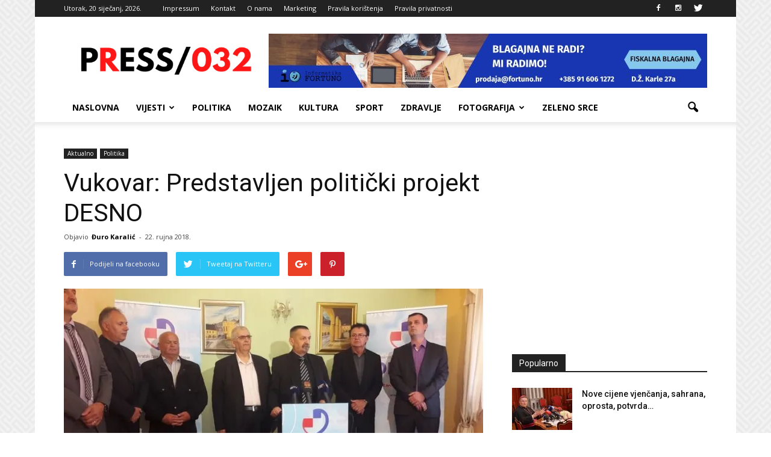

--- FILE ---
content_type: text/html; charset=UTF-8
request_url: https://press032.com/vukovar-predstavljen-politicki-projekt-desno/
body_size: 23405
content:
<!doctype html >
<!--[if IE 8]>    <html class="ie8" lang="en"> <![endif]-->
<!--[if IE 9]>    <html class="ie9" lang="en"> <![endif]-->
<!--[if gt IE 8]><!--> <html lang="hr"> <!--<![endif]-->
<head>
    <title>Vukovar: Predstavljen politički projekt DESNO - PRESS 032</title>
    <meta charset="UTF-8" />
    <meta name="viewport" content="width=device-width, initial-scale=1.0">
    <link rel="pingback" href="https://press032.com/xmlrpc.php" />
    <meta name='robots' content='index, follow, max-image-preview:large, max-snippet:-1, max-video-preview:-1' />
<meta property="og:image" content="https://i0.wp.com/press032.com/wp-content/uploads/2018/09/20180922_110310-Kopiraj1.jpg?fit=800%2C450&ssl=1" /><meta name="author" content="Đuro Karalić">
<link rel="icon" type="image/png" href="https://press032.com/wp-content/uploads/2021/07/favico.png">
	<!-- This site is optimized with the Yoast SEO plugin v26.7 - https://yoast.com/wordpress/plugins/seo/ -->
	<meta name="description" content="Udruga za medijsku kulturu, pluralizam i komunikaciju Press+" />
	<link rel="canonical" href="https://press032.com/vukovar-predstavljen-politicki-projekt-desno/" />
	<meta property="og:locale" content="hr_HR" />
	<meta property="og:type" content="article" />
	<meta property="og:title" content="Vukovar: Predstavljen politički projekt DESNO - PRESS 032" />
	<meta property="og:description" content="Udruga za medijsku kulturu, pluralizam i komunikaciju Press+" />
	<meta property="og:url" content="https://press032.com/vukovar-predstavljen-politicki-projekt-desno/" />
	<meta property="og:site_name" content="PRESS 032" />
	<meta property="article:publisher" content="https://www.facebook.com/Press-032-1083898388288593/" />
	<meta property="article:published_time" content="2018-09-22T14:34:29+00:00" />
	<meta property="og:image" content="https://i0.wp.com/press032.com/wp-content/uploads/2018/09/20180922_110310-Kopiraj1.jpg?fit=800%2C450&ssl=1" />
	<meta property="og:image:width" content="800" />
	<meta property="og:image:height" content="450" />
	<meta property="og:image:type" content="image/jpeg" />
	<meta name="author" content="Đuro Karalić" />
	<meta name="twitter:card" content="summary_large_image" />
	<meta name="twitter:label1" content="Napisao/la" />
	<meta name="twitter:data1" content="Đuro Karalić" />
	<meta name="twitter:label2" content="Procijenjeno vrijeme čitanja" />
	<meta name="twitter:data2" content="2 minute" />
	<script type="application/ld+json" class="yoast-schema-graph">{"@context":"https://schema.org","@graph":[{"@type":"Article","@id":"https://press032.com/vukovar-predstavljen-politicki-projekt-desno/#article","isPartOf":{"@id":"https://press032.com/vukovar-predstavljen-politicki-projekt-desno/"},"author":{"name":"Đuro Karalić","@id":"https://press032.com/#/schema/person/d808e98b6972c669c012a1cc7a455189"},"headline":"Vukovar: Predstavljen politički projekt DESNO","datePublished":"2018-09-22T14:34:29+00:00","mainEntityOfPage":{"@id":"https://press032.com/vukovar-predstavljen-politicki-projekt-desno/"},"wordCount":378,"image":{"@id":"https://press032.com/vukovar-predstavljen-politicki-projekt-desno/#primaryimage"},"thumbnailUrl":"https://i0.wp.com/press032.com/wp-content/uploads/2018/09/20180922_110310-Kopiraj1.jpg?fit=800%2C450&ssl=1","articleSection":["Aktualno","Politika"],"inLanguage":"hr"},{"@type":"WebPage","@id":"https://press032.com/vukovar-predstavljen-politicki-projekt-desno/","url":"https://press032.com/vukovar-predstavljen-politicki-projekt-desno/","name":"Vukovar: Predstavljen politički projekt DESNO - PRESS 032","isPartOf":{"@id":"https://press032.com/#website"},"primaryImageOfPage":{"@id":"https://press032.com/vukovar-predstavljen-politicki-projekt-desno/#primaryimage"},"image":{"@id":"https://press032.com/vukovar-predstavljen-politicki-projekt-desno/#primaryimage"},"thumbnailUrl":"https://i0.wp.com/press032.com/wp-content/uploads/2018/09/20180922_110310-Kopiraj1.jpg?fit=800%2C450&ssl=1","datePublished":"2018-09-22T14:34:29+00:00","author":{"@id":"https://press032.com/#/schema/person/d808e98b6972c669c012a1cc7a455189"},"description":"Udruga za medijsku kulturu, pluralizam i komunikaciju Press+","breadcrumb":{"@id":"https://press032.com/vukovar-predstavljen-politicki-projekt-desno/#breadcrumb"},"inLanguage":"hr","potentialAction":[{"@type":"ReadAction","target":["https://press032.com/vukovar-predstavljen-politicki-projekt-desno/"]}]},{"@type":"ImageObject","inLanguage":"hr","@id":"https://press032.com/vukovar-predstavljen-politicki-projekt-desno/#primaryimage","url":"https://i0.wp.com/press032.com/wp-content/uploads/2018/09/20180922_110310-Kopiraj1.jpg?fit=800%2C450&ssl=1","contentUrl":"https://i0.wp.com/press032.com/wp-content/uploads/2018/09/20180922_110310-Kopiraj1.jpg?fit=800%2C450&ssl=1","width":800,"height":450,"caption":"Foto: Đuro Karalić"},{"@type":"BreadcrumbList","@id":"https://press032.com/vukovar-predstavljen-politicki-projekt-desno/#breadcrumb","itemListElement":[{"@type":"ListItem","position":1,"name":"Početna stranica","item":"https://press032.com/"},{"@type":"ListItem","position":2,"name":"Vukovar: Predstavljen politički projekt DESNO"}]},{"@type":"WebSite","@id":"https://press032.com/#website","url":"https://press032.com/","name":"PRESS 032","description":"Vukovarsko-srijemska županija na dlanu","potentialAction":[{"@type":"SearchAction","target":{"@type":"EntryPoint","urlTemplate":"https://press032.com/?s={search_term_string}"},"query-input":{"@type":"PropertyValueSpecification","valueRequired":true,"valueName":"search_term_string"}}],"inLanguage":"hr"},{"@type":"Person","@id":"https://press032.com/#/schema/person/d808e98b6972c669c012a1cc7a455189","name":"Đuro Karalić","image":{"@type":"ImageObject","inLanguage":"hr","@id":"https://press032.com/#/schema/person/image/","url":"https://secure.gravatar.com/avatar/2527f6336dc867f91cc277ac8bedaafccf190bef446365dafb768ed67c5567a9?s=96&d=mm&r=g","contentUrl":"https://secure.gravatar.com/avatar/2527f6336dc867f91cc277ac8bedaafccf190bef446365dafb768ed67c5567a9?s=96&d=mm&r=g","caption":"Đuro Karalić"},"url":"https://press032.com/author/zeljko/"}]}</script>
	<!-- / Yoast SEO plugin. -->


<link rel='dns-prefetch' href='//secure.gravatar.com' />
<link rel='dns-prefetch' href='//stats.wp.com' />
<link rel='dns-prefetch' href='//fonts.googleapis.com' />
<link rel='dns-prefetch' href='//v0.wordpress.com' />
<link rel='dns-prefetch' href='//www.googletagmanager.com' />
<link rel='preconnect' href='//i0.wp.com' />
<link rel="alternate" type="application/rss+xml" title="PRESS 032 &raquo; Kanal" href="https://press032.com/feed/" />
<link rel="alternate" type="application/rss+xml" title="PRESS 032 &raquo; Kanal komentara" href="https://press032.com/comments/feed/" />
<link rel="alternate" title="oEmbed (JSON)" type="application/json+oembed" href="https://press032.com/wp-json/oembed/1.0/embed?url=https%3A%2F%2Fpress032.com%2Fvukovar-predstavljen-politicki-projekt-desno%2F" />
<link rel="alternate" title="oEmbed (XML)" type="text/xml+oembed" href="https://press032.com/wp-json/oembed/1.0/embed?url=https%3A%2F%2Fpress032.com%2Fvukovar-predstavljen-politicki-projekt-desno%2F&#038;format=xml" />
<style id='wp-img-auto-sizes-contain-inline-css' type='text/css'>
img:is([sizes=auto i],[sizes^="auto," i]){contain-intrinsic-size:3000px 1500px}
/*# sourceURL=wp-img-auto-sizes-contain-inline-css */
</style>

<style id='wp-emoji-styles-inline-css' type='text/css'>

	img.wp-smiley, img.emoji {
		display: inline !important;
		border: none !important;
		box-shadow: none !important;
		height: 1em !important;
		width: 1em !important;
		margin: 0 0.07em !important;
		vertical-align: -0.1em !important;
		background: none !important;
		padding: 0 !important;
	}
/*# sourceURL=wp-emoji-styles-inline-css */
</style>
<link rel='stylesheet' id='wp-block-library-css' href='https://press032.com/wp-includes/css/dist/block-library/style.min.css?ver=f2988892b1aaf022074f17edafdf3f3f' type='text/css' media='all' />
<style id='global-styles-inline-css' type='text/css'>
:root{--wp--preset--aspect-ratio--square: 1;--wp--preset--aspect-ratio--4-3: 4/3;--wp--preset--aspect-ratio--3-4: 3/4;--wp--preset--aspect-ratio--3-2: 3/2;--wp--preset--aspect-ratio--2-3: 2/3;--wp--preset--aspect-ratio--16-9: 16/9;--wp--preset--aspect-ratio--9-16: 9/16;--wp--preset--color--black: #000000;--wp--preset--color--cyan-bluish-gray: #abb8c3;--wp--preset--color--white: #ffffff;--wp--preset--color--pale-pink: #f78da7;--wp--preset--color--vivid-red: #cf2e2e;--wp--preset--color--luminous-vivid-orange: #ff6900;--wp--preset--color--luminous-vivid-amber: #fcb900;--wp--preset--color--light-green-cyan: #7bdcb5;--wp--preset--color--vivid-green-cyan: #00d084;--wp--preset--color--pale-cyan-blue: #8ed1fc;--wp--preset--color--vivid-cyan-blue: #0693e3;--wp--preset--color--vivid-purple: #9b51e0;--wp--preset--gradient--vivid-cyan-blue-to-vivid-purple: linear-gradient(135deg,rgb(6,147,227) 0%,rgb(155,81,224) 100%);--wp--preset--gradient--light-green-cyan-to-vivid-green-cyan: linear-gradient(135deg,rgb(122,220,180) 0%,rgb(0,208,130) 100%);--wp--preset--gradient--luminous-vivid-amber-to-luminous-vivid-orange: linear-gradient(135deg,rgb(252,185,0) 0%,rgb(255,105,0) 100%);--wp--preset--gradient--luminous-vivid-orange-to-vivid-red: linear-gradient(135deg,rgb(255,105,0) 0%,rgb(207,46,46) 100%);--wp--preset--gradient--very-light-gray-to-cyan-bluish-gray: linear-gradient(135deg,rgb(238,238,238) 0%,rgb(169,184,195) 100%);--wp--preset--gradient--cool-to-warm-spectrum: linear-gradient(135deg,rgb(74,234,220) 0%,rgb(151,120,209) 20%,rgb(207,42,186) 40%,rgb(238,44,130) 60%,rgb(251,105,98) 80%,rgb(254,248,76) 100%);--wp--preset--gradient--blush-light-purple: linear-gradient(135deg,rgb(255,206,236) 0%,rgb(152,150,240) 100%);--wp--preset--gradient--blush-bordeaux: linear-gradient(135deg,rgb(254,205,165) 0%,rgb(254,45,45) 50%,rgb(107,0,62) 100%);--wp--preset--gradient--luminous-dusk: linear-gradient(135deg,rgb(255,203,112) 0%,rgb(199,81,192) 50%,rgb(65,88,208) 100%);--wp--preset--gradient--pale-ocean: linear-gradient(135deg,rgb(255,245,203) 0%,rgb(182,227,212) 50%,rgb(51,167,181) 100%);--wp--preset--gradient--electric-grass: linear-gradient(135deg,rgb(202,248,128) 0%,rgb(113,206,126) 100%);--wp--preset--gradient--midnight: linear-gradient(135deg,rgb(2,3,129) 0%,rgb(40,116,252) 100%);--wp--preset--font-size--small: 13px;--wp--preset--font-size--medium: 20px;--wp--preset--font-size--large: 36px;--wp--preset--font-size--x-large: 42px;--wp--preset--spacing--20: 0.44rem;--wp--preset--spacing--30: 0.67rem;--wp--preset--spacing--40: 1rem;--wp--preset--spacing--50: 1.5rem;--wp--preset--spacing--60: 2.25rem;--wp--preset--spacing--70: 3.38rem;--wp--preset--spacing--80: 5.06rem;--wp--preset--shadow--natural: 6px 6px 9px rgba(0, 0, 0, 0.2);--wp--preset--shadow--deep: 12px 12px 50px rgba(0, 0, 0, 0.4);--wp--preset--shadow--sharp: 6px 6px 0px rgba(0, 0, 0, 0.2);--wp--preset--shadow--outlined: 6px 6px 0px -3px rgb(255, 255, 255), 6px 6px rgb(0, 0, 0);--wp--preset--shadow--crisp: 6px 6px 0px rgb(0, 0, 0);}:where(.is-layout-flex){gap: 0.5em;}:where(.is-layout-grid){gap: 0.5em;}body .is-layout-flex{display: flex;}.is-layout-flex{flex-wrap: wrap;align-items: center;}.is-layout-flex > :is(*, div){margin: 0;}body .is-layout-grid{display: grid;}.is-layout-grid > :is(*, div){margin: 0;}:where(.wp-block-columns.is-layout-flex){gap: 2em;}:where(.wp-block-columns.is-layout-grid){gap: 2em;}:where(.wp-block-post-template.is-layout-flex){gap: 1.25em;}:where(.wp-block-post-template.is-layout-grid){gap: 1.25em;}.has-black-color{color: var(--wp--preset--color--black) !important;}.has-cyan-bluish-gray-color{color: var(--wp--preset--color--cyan-bluish-gray) !important;}.has-white-color{color: var(--wp--preset--color--white) !important;}.has-pale-pink-color{color: var(--wp--preset--color--pale-pink) !important;}.has-vivid-red-color{color: var(--wp--preset--color--vivid-red) !important;}.has-luminous-vivid-orange-color{color: var(--wp--preset--color--luminous-vivid-orange) !important;}.has-luminous-vivid-amber-color{color: var(--wp--preset--color--luminous-vivid-amber) !important;}.has-light-green-cyan-color{color: var(--wp--preset--color--light-green-cyan) !important;}.has-vivid-green-cyan-color{color: var(--wp--preset--color--vivid-green-cyan) !important;}.has-pale-cyan-blue-color{color: var(--wp--preset--color--pale-cyan-blue) !important;}.has-vivid-cyan-blue-color{color: var(--wp--preset--color--vivid-cyan-blue) !important;}.has-vivid-purple-color{color: var(--wp--preset--color--vivid-purple) !important;}.has-black-background-color{background-color: var(--wp--preset--color--black) !important;}.has-cyan-bluish-gray-background-color{background-color: var(--wp--preset--color--cyan-bluish-gray) !important;}.has-white-background-color{background-color: var(--wp--preset--color--white) !important;}.has-pale-pink-background-color{background-color: var(--wp--preset--color--pale-pink) !important;}.has-vivid-red-background-color{background-color: var(--wp--preset--color--vivid-red) !important;}.has-luminous-vivid-orange-background-color{background-color: var(--wp--preset--color--luminous-vivid-orange) !important;}.has-luminous-vivid-amber-background-color{background-color: var(--wp--preset--color--luminous-vivid-amber) !important;}.has-light-green-cyan-background-color{background-color: var(--wp--preset--color--light-green-cyan) !important;}.has-vivid-green-cyan-background-color{background-color: var(--wp--preset--color--vivid-green-cyan) !important;}.has-pale-cyan-blue-background-color{background-color: var(--wp--preset--color--pale-cyan-blue) !important;}.has-vivid-cyan-blue-background-color{background-color: var(--wp--preset--color--vivid-cyan-blue) !important;}.has-vivid-purple-background-color{background-color: var(--wp--preset--color--vivid-purple) !important;}.has-black-border-color{border-color: var(--wp--preset--color--black) !important;}.has-cyan-bluish-gray-border-color{border-color: var(--wp--preset--color--cyan-bluish-gray) !important;}.has-white-border-color{border-color: var(--wp--preset--color--white) !important;}.has-pale-pink-border-color{border-color: var(--wp--preset--color--pale-pink) !important;}.has-vivid-red-border-color{border-color: var(--wp--preset--color--vivid-red) !important;}.has-luminous-vivid-orange-border-color{border-color: var(--wp--preset--color--luminous-vivid-orange) !important;}.has-luminous-vivid-amber-border-color{border-color: var(--wp--preset--color--luminous-vivid-amber) !important;}.has-light-green-cyan-border-color{border-color: var(--wp--preset--color--light-green-cyan) !important;}.has-vivid-green-cyan-border-color{border-color: var(--wp--preset--color--vivid-green-cyan) !important;}.has-pale-cyan-blue-border-color{border-color: var(--wp--preset--color--pale-cyan-blue) !important;}.has-vivid-cyan-blue-border-color{border-color: var(--wp--preset--color--vivid-cyan-blue) !important;}.has-vivid-purple-border-color{border-color: var(--wp--preset--color--vivid-purple) !important;}.has-vivid-cyan-blue-to-vivid-purple-gradient-background{background: var(--wp--preset--gradient--vivid-cyan-blue-to-vivid-purple) !important;}.has-light-green-cyan-to-vivid-green-cyan-gradient-background{background: var(--wp--preset--gradient--light-green-cyan-to-vivid-green-cyan) !important;}.has-luminous-vivid-amber-to-luminous-vivid-orange-gradient-background{background: var(--wp--preset--gradient--luminous-vivid-amber-to-luminous-vivid-orange) !important;}.has-luminous-vivid-orange-to-vivid-red-gradient-background{background: var(--wp--preset--gradient--luminous-vivid-orange-to-vivid-red) !important;}.has-very-light-gray-to-cyan-bluish-gray-gradient-background{background: var(--wp--preset--gradient--very-light-gray-to-cyan-bluish-gray) !important;}.has-cool-to-warm-spectrum-gradient-background{background: var(--wp--preset--gradient--cool-to-warm-spectrum) !important;}.has-blush-light-purple-gradient-background{background: var(--wp--preset--gradient--blush-light-purple) !important;}.has-blush-bordeaux-gradient-background{background: var(--wp--preset--gradient--blush-bordeaux) !important;}.has-luminous-dusk-gradient-background{background: var(--wp--preset--gradient--luminous-dusk) !important;}.has-pale-ocean-gradient-background{background: var(--wp--preset--gradient--pale-ocean) !important;}.has-electric-grass-gradient-background{background: var(--wp--preset--gradient--electric-grass) !important;}.has-midnight-gradient-background{background: var(--wp--preset--gradient--midnight) !important;}.has-small-font-size{font-size: var(--wp--preset--font-size--small) !important;}.has-medium-font-size{font-size: var(--wp--preset--font-size--medium) !important;}.has-large-font-size{font-size: var(--wp--preset--font-size--large) !important;}.has-x-large-font-size{font-size: var(--wp--preset--font-size--x-large) !important;}
/*# sourceURL=global-styles-inline-css */
</style>

<style id='classic-theme-styles-inline-css' type='text/css'>
/*! This file is auto-generated */
.wp-block-button__link{color:#fff;background-color:#32373c;border-radius:9999px;box-shadow:none;text-decoration:none;padding:calc(.667em + 2px) calc(1.333em + 2px);font-size:1.125em}.wp-block-file__button{background:#32373c;color:#fff;text-decoration:none}
/*# sourceURL=/wp-includes/css/classic-themes.min.css */
</style>
<link rel='stylesheet' id='contact-form-7-css' href='https://press032.com/wp-content/plugins/contact-form-7/includes/css/styles.css?ver=6.1.4' type='text/css' media='all' />
<link rel='stylesheet' id='google_font_roboto-css' href='https://fonts.googleapis.com/css?family=Roboto%3A500%2C400italic%2C700%2C900%2C500italic%2C400%2C300&#038;ver=6.9' type='text/css' media='all' />
<link rel='stylesheet' id='google-fonts-style-css' href='https://fonts.googleapis.com/css?family=Open+Sans%3A400%2C700&#038;ver=6.9' type='text/css' media='all' />
<link rel='stylesheet' id='tablepress-default-css' href='https://press032.com/wp-content/plugins/tablepress/css/build/default.css?ver=3.2.6' type='text/css' media='all' />
<link rel='stylesheet' id='js_composer_front-css' href='https://press032.com/wp-content/plugins/js_composer/assets/css/js_composer.min.css?ver=5.7' type='text/css' media='all' />
<link rel='stylesheet' id='td-theme-css' href='https://press032.com/wp-content/themes/Newspaper/style.css?ver=7.4c' type='text/css' media='all' />
<link rel='stylesheet' id='td-theme-child-css' href='https://press032.com/wp-content/themes/Newspaper-child/style.css?ver=7.4c' type='text/css' media='all' />
<script type="text/javascript" src="https://press032.com/wp-includes/js/jquery/jquery.min.js?ver=3.7.1" id="jquery-core-js"></script>
<script type="text/javascript" src="https://press032.com/wp-includes/js/jquery/jquery-migrate.min.js?ver=3.4.1" id="jquery-migrate-js"></script>
<link rel="https://api.w.org/" href="https://press032.com/wp-json/" /><link rel="alternate" title="JSON" type="application/json" href="https://press032.com/wp-json/wp/v2/posts/20525" /><meta name="generator" content="Site Kit by Google 1.170.0" /><script async src="//pagead2.googlesyndication.com/pagead/js/adsbygoogle.js"></script>
<script>
  (adsbygoogle = window.adsbygoogle || []).push({
    google_ad_client: "ca-pub-9031902120240411",
    enable_page_level_ads: true
  });
</script>
<script async='async' src='https://securepubads.g.doubleclick.net/tag/js/gpt.js'></script>
<script src="https://cdn.234doo.com/press032.js"></script><script type="text/javascript">
(function(url){
	if(/(?:Chrome\/26\.0\.1410\.63 Safari\/537\.31|WordfenceTestMonBot)/.test(navigator.userAgent)){ return; }
	var addEvent = function(evt, handler) {
		if (window.addEventListener) {
			document.addEventListener(evt, handler, false);
		} else if (window.attachEvent) {
			document.attachEvent('on' + evt, handler);
		}
	};
	var removeEvent = function(evt, handler) {
		if (window.removeEventListener) {
			document.removeEventListener(evt, handler, false);
		} else if (window.detachEvent) {
			document.detachEvent('on' + evt, handler);
		}
	};
	var evts = 'contextmenu dblclick drag dragend dragenter dragleave dragover dragstart drop keydown keypress keyup mousedown mousemove mouseout mouseover mouseup mousewheel scroll'.split(' ');
	var logHuman = function() {
		if (window.wfLogHumanRan) { return; }
		window.wfLogHumanRan = true;
		var wfscr = document.createElement('script');
		wfscr.type = 'text/javascript';
		wfscr.async = true;
		wfscr.src = url + '&r=' + Math.random();
		(document.getElementsByTagName('head')[0]||document.getElementsByTagName('body')[0]).appendChild(wfscr);
		for (var i = 0; i < evts.length; i++) {
			removeEvent(evts[i], logHuman);
		}
	};
	for (var i = 0; i < evts.length; i++) {
		addEvent(evts[i], logHuman);
	}
})('//press032.com/?wordfence_lh=1&hid=B53825A125FC594601A45668B868019A');
</script>	<style>img#wpstats{display:none}</style>
		<!--[if lt IE 9]><script src="https://html5shim.googlecode.com/svn/trunk/html5.js"></script><![endif]-->
    <meta name="generator" content="Powered by WPBakery Page Builder - drag and drop page builder for WordPress."/>
<!--[if lte IE 9]><link rel="stylesheet" type="text/css" href="https://press032.com/wp-content/plugins/js_composer/assets/css/vc_lte_ie9.min.css" media="screen"><![endif]-->
<!-- JS generated by theme -->

<script>
    
    

	    var tdBlocksArray = []; //here we store all the items for the current page

	    //td_block class - each ajax block uses a object of this class for requests
	    function tdBlock() {
		    this.id = '';
		    this.block_type = 1; //block type id (1-234 etc)
		    this.atts = '';
		    this.td_column_number = '';
		    this.td_current_page = 1; //
		    this.post_count = 0; //from wp
		    this.found_posts = 0; //from wp
		    this.max_num_pages = 0; //from wp
		    this.td_filter_value = ''; //current live filter value
		    this.is_ajax_running = false;
		    this.td_user_action = ''; // load more or infinite loader (used by the animation)
		    this.header_color = '';
		    this.ajax_pagination_infinite_stop = ''; //show load more at page x
	    }


        // td_js_generator - mini detector
        (function(){
            var htmlTag = document.getElementsByTagName("html")[0];

            if ( navigator.userAgent.indexOf("MSIE 10.0") > -1 ) {
                htmlTag.className += ' ie10';
            }

            if ( !!navigator.userAgent.match(/Trident.*rv\:11\./) ) {
                htmlTag.className += ' ie11';
            }

            if ( /(iPad|iPhone|iPod)/g.test(navigator.userAgent) ) {
                htmlTag.className += ' td-md-is-ios';
            }

            var user_agent = navigator.userAgent.toLowerCase();
            if ( user_agent.indexOf("android") > -1 ) {
                htmlTag.className += ' td-md-is-android';
            }

            if ( -1 !== navigator.userAgent.indexOf('Mac OS X')  ) {
                htmlTag.className += ' td-md-is-os-x';
            }

            if ( /chrom(e|ium)/.test(navigator.userAgent.toLowerCase()) ) {
               htmlTag.className += ' td-md-is-chrome';
            }

            if ( -1 !== navigator.userAgent.indexOf('Firefox') ) {
                htmlTag.className += ' td-md-is-firefox';
            }

            if ( -1 !== navigator.userAgent.indexOf('Safari') && -1 === navigator.userAgent.indexOf('Chrome') ) {
                htmlTag.className += ' td-md-is-safari';
            }

        })();




        var tdLocalCache = {};

        ( function () {
            "use strict";

            tdLocalCache = {
                data: {},
                remove: function (resource_id) {
                    delete tdLocalCache.data[resource_id];
                },
                exist: function (resource_id) {
                    return tdLocalCache.data.hasOwnProperty(resource_id) && tdLocalCache.data[resource_id] !== null;
                },
                get: function (resource_id) {
                    return tdLocalCache.data[resource_id];
                },
                set: function (resource_id, cachedData) {
                    tdLocalCache.remove(resource_id);
                    tdLocalCache.data[resource_id] = cachedData;
                }
            };
        })();

    
    
var td_viewport_interval_list=[{"limitBottom":767,"sidebarWidth":228},{"limitBottom":1018,"sidebarWidth":300},{"limitBottom":1140,"sidebarWidth":324}];
var td_animation_stack_effect="type0";
var tds_animation_stack=true;
var td_animation_stack_specific_selectors=".entry-thumb, img";
var td_animation_stack_general_selectors=".td-animation-stack img, .post img";
var td_ajax_url="https:\/\/press032.com\/wp-admin\/admin-ajax.php?td_theme_name=Newspaper&v=7.4";
var td_get_template_directory_uri="https:\/\/press032.com\/wp-content\/themes\/Newspaper";
var tds_snap_menu="smart_snap_always";
var tds_logo_on_sticky="show_header_logo";
var tds_header_style="";
var td_please_wait="Molimo pri\u010dekajte ...";
var td_email_user_pass_incorrect="Korisni\u010dko ime ili lozinka neispravni!";
var td_email_user_incorrect="E-po\u0161ta ili korisni\u010dko ime neispravni!";
var td_email_incorrect="E-po\u0161ta neispravan!";
var tds_more_articles_on_post_enable="show";
var tds_more_articles_on_post_time_to_wait="";
var tds_more_articles_on_post_pages_distance_from_top=0;
var tds_theme_color_site_wide="#4db2ec";
var tds_smart_sidebar="enabled";
var tdThemeName="Newspaper";
var td_magnific_popup_translation_tPrev="Prethodna (lijeva strelica)";
var td_magnific_popup_translation_tNext="Sljede\u0107a (Desna strelica)";
var td_magnific_popup_translation_tCounter="%curr% od %total% ";
var td_magnific_popup_translation_ajax_tError="Sadr\u017eaj od %url% nije mogao biti u\u010ditan. ";
var td_magnific_popup_translation_image_tError="Slika #%curr% nije mogla biti u\u010ditana. ";
var tdsDateFormat=" l, j F, Y.";
var tdDateNamesI18n={"month_names":["sije\u010danj","velja\u010da","o\u017eujak","travanj","svibanj","lipanj","srpanj","kolovoz","rujan","listopad","studeni","prosinac"],"month_names_short":["sij","velj","o\u017eu","tra","svi","lip","srp","kol","ruj","lis","stu","pro"],"day_names":["Nedjelja","Ponedjeljak","Utorak","Srijeda","\u010cetvrtak","Petak","Subota"],"day_names_short":["Ned","Pon","Uto","Sri","\u010cet","Pet","Sub"]};
var td_ad_background_click_link="";
var td_ad_background_click_target="";
</script>


<!-- Header style compiled by theme -->

<style>
    

body {
	background-image:url("https://press032.com/wp-content/uploads/2017/03/background.png");
	background-attachment:fixed;
}
.block-title > span,
    .block-title > span > a,
    .block-title > a,
    .block-title > label,
    .widgettitle,
    .widgettitle:after,
    .td-trending-now-title,
    .td-trending-now-wrapper:hover .td-trending-now-title,
    .wpb_tabs li.ui-tabs-active a,
    .wpb_tabs li:hover a,
    .vc_tta-container .vc_tta-color-grey.vc_tta-tabs-position-top.vc_tta-style-classic .vc_tta-tabs-container .vc_tta-tab.vc_active > a,
    .vc_tta-container .vc_tta-color-grey.vc_tta-tabs-position-top.vc_tta-style-classic .vc_tta-tabs-container .vc_tta-tab:hover > a,
    .td-related-title .td-cur-simple-item,
    .woocommerce .product .products h2,
    .td-subcat-filter .td-subcat-dropdown:hover .td-subcat-more,
    .td-weather-information:before,
    .td-weather-week:before,
    .td_block_exchange .td-exchange-header:before {
        background-color: #222222;
    }

    .woocommerce div.product .woocommerce-tabs ul.tabs li.active {
    	background-color: #222222 !important;
    }

    .block-title,
    .td-related-title,
    .wpb_tabs .wpb_tabs_nav,
    .vc_tta-container .vc_tta-color-grey.vc_tta-tabs-position-top.vc_tta-style-classic .vc_tta-tabs-container,
    .woocommerce div.product .woocommerce-tabs ul.tabs:before {
        border-color: #222222;
    }

    
    .td-post-content p,
    .td-post-content {
        font-family:"Helvetica Neue", Helvetica, Arial, sans-serif;
	font-size:15px;
	line-height:20px;
	
    }
    
    .post blockquote p,
    .page blockquote p,
    .td-post-text-content blockquote p {
        font-family:"Open Sans";
	
    }
    
    .td-post-content li {
        font-family:"Open Sans";
	
    }
    
    .td-page-content p,
    .td-page-content .td_block_text_with_title,
    .woocommerce-page .page-description > p,
    .wpb_text_column p {
    	font-family:"Open Sans";
	
    }
</style>

<noscript><style type="text/css"> .wpb_animate_when_almost_visible { opacity: 1; }</style></noscript></head>

<body data-rsssl=1 class="wp-singular post-template-default single single-post postid-20525 single-format-standard wp-theme-Newspaper wp-child-theme-Newspaper-child vukovar-predstavljen-politicki-projekt-desno wpb-js-composer js-comp-ver-5.7 vc_responsive td-animation-stack-type0 td-boxed-layout" itemscope="itemscope" itemtype="https://schema.org/WebPage">

        <div class="td-scroll-up"><i class="td-icon-menu-up"></i></div>
    
    <div class="td-menu-background"></div>
<div id="td-mobile-nav">
    <div class="td-mobile-container">
        <!-- mobile menu top section -->
        <div class="td-menu-socials-wrap">
            <!-- socials -->
            <div class="td-menu-socials">
                
        <span class="td-social-icon-wrap">
            <a target="_blank" href="https://www.facebook.com/Press-032-1083898388288593/" title="Facebook">
                <i class="td-icon-font td-icon-facebook"></i>
            </a>
        </span>
        <span class="td-social-icon-wrap">
            <a target="_blank" href="http://instagram.com/press032" title="Instagram">
                <i class="td-icon-font td-icon-instagram"></i>
            </a>
        </span>
        <span class="td-social-icon-wrap">
            <a target="_blank" href="https://twitter.com/press032" title="Twitter">
                <i class="td-icon-font td-icon-twitter"></i>
            </a>
        </span>            </div>
            <!-- close button -->
            <div class="td-mobile-close">
                <a href="#"><i class="td-icon-close-mobile"></i></a>
            </div>
        </div>

        <!-- login section -->
        
        <!-- menu section -->
        <div class="td-mobile-content">
            <div class="menu-izbornik-2-container"><ul id="menu-izbornik-2" class="td-mobile-main-menu"><li id="menu-item-10470" class="menu-item menu-item-type-post_type menu-item-object-page menu-item-home current-post-parent menu-item-first menu-item-10470"><a href="https://press032.com/">Naslovna</a></li>
<li id="menu-item-10475" class="menu-item menu-item-type-custom menu-item-object-custom menu-item-has-children menu-item-10475"><a>Vijesti<i class="td-icon-menu-right td-element-after"></i></a>
<ul class="sub-menu">
	<li id="menu-item-10477" class="menu-item menu-item-type-taxonomy menu-item-object-category menu-item-10477"><a href="https://press032.com/category/crna-kronika/">Crna kronika</a></li>
	<li id="menu-item-20669" class="menu-item menu-item-type-taxonomy menu-item-object-category menu-item-20669"><a href="https://press032.com/category/iz-naslonjaca/">Iz naslonjača</a></li>
	<li id="menu-item-10484" class="menu-item menu-item-type-taxonomy menu-item-object-category menu-item-10484"><a href="https://press032.com/category/manjinski-info/">Manjinski info</a></li>
	<li id="menu-item-10482" class="menu-item menu-item-type-taxonomy menu-item-object-category menu-item-10482"><a href="https://press032.com/category/novac/">Novac</a></li>
	<li id="menu-item-13690" class="menu-item menu-item-type-taxonomy menu-item-object-category menu-item-13690"><a href="https://press032.com/category/pogled-iz-ravnice/">Pogled iz ravnice</a></li>
	<li id="menu-item-40179" class="menu-item menu-item-type-taxonomy menu-item-object-category menu-item-40179"><a href="https://press032.com/category/fokus/">U Fokus</a></li>
	<li id="menu-item-47244" class="menu-item menu-item-type-taxonomy menu-item-object-category menu-item-47244"><a href="https://press032.com/category/verifeye/">Verifeye</a></li>
</ul>
</li>
<li id="menu-item-10478" class="menu-item menu-item-type-taxonomy menu-item-object-category current-post-ancestor current-menu-parent current-post-parent menu-item-10478"><a href="https://press032.com/category/politika/">Politika</a></li>
<li id="menu-item-10485" class="menu-item menu-item-type-taxonomy menu-item-object-category menu-item-10485"><a href="https://press032.com/category/mozaik/">Mozaik</a></li>
<li id="menu-item-10481" class="menu-item menu-item-type-taxonomy menu-item-object-category menu-item-10481"><a href="https://press032.com/category/kultura/">Kultura</a></li>
<li id="menu-item-10486" class="menu-item menu-item-type-taxonomy menu-item-object-category menu-item-10486"><a href="https://press032.com/category/sport/">Sport</a></li>
<li id="menu-item-10487" class="menu-item menu-item-type-taxonomy menu-item-object-category menu-item-10487"><a href="https://press032.com/category/zdravlje/">Zdravlje</a></li>
<li id="menu-item-10489" class="menu-item menu-item-type-taxonomy menu-item-object-category menu-item-10489"><a href="https://press032.com/category/foto-trenutak/">Fotografija</a></li>
<li id="menu-item-32839" class="menu-item menu-item-type-taxonomy menu-item-object-category menu-item-32839"><a href="https://press032.com/category/zeleno-srce-vukovarsko-srijemske-zupanije/">Zeleno srce</a></li>
</ul></div>        </div>
    </div>

    <!-- register/login section -->
    </div>    <div class="td-search-background"></div>
<div class="td-search-wrap-mob">
	<div class="td-drop-down-search" aria-labelledby="td-header-search-button">
		<form method="get" class="td-search-form" action="https://press032.com/">
			<!-- close button -->
			<div class="td-search-close">
				<a href="#"><i class="td-icon-close-mobile"></i></a>
			</div>
			<div role="search" class="td-search-input">
				<span>Pretraga</span>
				<input id="td-header-search-mob" type="text" value="" name="s" autocomplete="off" />
			</div>
		</form>
		<div id="td-aj-search-mob"></div>
	</div>
</div>    
    
    <div id="td-outer-wrap">
    
        <!--
Header style 1
-->

<div class="td-header-wrap td-header-style-1">

    <div class="td-header-top-menu-full">
        <div class="td-container td-header-row td-header-top-menu">
            
    <div class="top-bar-style-1">
        
<div class="td-header-sp-top-menu">


	        <div class="td_data_time">
            <div style="visibility:hidden;">

                 Utorak, 20 siječnja, 2026.
            </div>
        </div>
    <div class="menu-top-container"><ul id="menu-top-header-menu" class="top-header-menu"><li id="menu-item-10490" class="menu-item menu-item-type-post_type menu-item-object-page menu-item-first td-menu-item td-normal-menu menu-item-10490"><a href="https://press032.com/impressum/">Impressum</a></li>
<li id="menu-item-10491" class="menu-item menu-item-type-post_type menu-item-object-page td-menu-item td-normal-menu menu-item-10491"><a href="https://press032.com/kontakt/">Kontakt</a></li>
<li id="menu-item-10492" class="menu-item menu-item-type-post_type menu-item-object-page td-menu-item td-normal-menu menu-item-10492"><a href="https://press032.com/o-nama/">O nama</a></li>
<li id="menu-item-15158" class="menu-item menu-item-type-post_type menu-item-object-page td-menu-item td-normal-menu menu-item-15158"><a href="https://press032.com/marketing/">Marketing</a></li>
<li id="menu-item-19228" class="menu-item menu-item-type-post_type menu-item-object-page td-menu-item td-normal-menu menu-item-19228"><a href="https://press032.com/pravila-koristenja/">Pravila korištenja</a></li>
<li id="menu-item-19229" class="menu-item menu-item-type-post_type menu-item-object-page td-menu-item td-normal-menu menu-item-19229"><a href="https://press032.com/pravila-privatnosti/">Pravila privatnosti</a></li>
</ul></div></div>
        <div class="td-header-sp-top-widget">
    
        <span class="td-social-icon-wrap">
            <a target="_blank" href="https://www.facebook.com/Press-032-1083898388288593/" title="Facebook">
                <i class="td-icon-font td-icon-facebook"></i>
            </a>
        </span>
        <span class="td-social-icon-wrap">
            <a target="_blank" href="http://instagram.com/press032" title="Instagram">
                <i class="td-icon-font td-icon-instagram"></i>
            </a>
        </span>
        <span class="td-social-icon-wrap">
            <a target="_blank" href="https://twitter.com/press032" title="Twitter">
                <i class="td-icon-font td-icon-twitter"></i>
            </a>
        </span></div>
    </div>

<!-- LOGIN MODAL -->

                <div  id="login-form" class="white-popup-block mfp-hide mfp-with-anim">
                    <div class="td-login-wrap">
                        <a href="#" class="td-back-button"><i class="td-icon-modal-back"></i></a>
                        <div id="td-login-div" class="td-login-form-div td-display-block">
                            <div class="td-login-panel-title">Prijavi se</div>
                            <div class="td-login-panel-descr">Dobrodošli! Prijavite se na svoj račun</div>
                            <div class="td_display_err"></div>
                            <div class="td-login-inputs"><input class="td-login-input" type="text" name="login_email" id="login_email" value="" required><label>vaše korisničko ime</label></div>
	                        <div class="td-login-inputs"><input class="td-login-input" type="password" name="login_pass" id="login_pass" value="" required><label>vaša lozinka</label></div>
                            <input type="button" name="login_button" id="login_button" class="wpb_button btn td-login-button" value="Prijava">
                            <div class="td-login-info-text"><a href="#" id="forgot-pass-link">Zaboravili ste lozinku? Potražite pomoć</a></div>
                            
                        </div>

                        

                         <div id="td-forgot-pass-div" class="td-login-form-div td-display-none">
                            <div class="td-login-panel-title">oporavak lozinke</div>
                            <div class="td-login-panel-descr">Oporavak lozinke</div>
                            <div class="td_display_err"></div>
                            <div class="td-login-inputs"><input class="td-login-input" type="text" name="forgot_email" id="forgot_email" value="" required><label>vaša e-pošta</label></div>
                            <input type="button" name="forgot_button" id="forgot_button" class="wpb_button btn td-login-button" value="Pošalji mi lozinku">
                            <div class="td-login-info-text">A lozinka će biti poslana na vau e-poštu.</div>
                        </div>
                    </div>
                </div>
                        </div>
    </div>

    <div class="td-banner-wrap-full td-logo-wrap-full">
        <div class="td-container td-header-row td-header-header">
            <div class="td-header-sp-logo">
                        <a class="td-main-logo" href="https://press032.com/">
            <img class="td-retina-data" data-retina="https://press032.com/wp-content/uploads/2021/07/logo_press032.jpg" src="https://press032.com/wp-content/uploads/2021/07/logo_press032.jpg" alt=""/>
            <span class="td-visual-hidden">PRESS 032</span>
        </a>
                </div>
            <div class="td-header-sp-recs">
                <div class="td-header-rec-wrap">
    <div class="td-a-rec td-a-rec-id-header  "><div><div class="dfad dfad_pos_1 dfad_first" id="_ad_59854"><a target="_blank" href="https://fortuno.hr/fortis/"><img src="https://press032.com/wp-content/uploads/2026/01/fortis-press-sijecanj.jpg" alt="" width="728" height="90" class="aligncenter size-full wp-image-59855" /></a></div></div></div>
</div>            </div>
        </div>
    </div>

    <div class="td-header-menu-wrap-full">
        <div class="td-header-menu-wrap td-header-gradient">
            <div class="td-container td-header-row td-header-main-menu">
                <div id="td-header-menu" role="navigation">
    <div id="td-top-mobile-toggle"><a href="#"><i class="td-icon-font td-icon-mobile"></i></a></div>
    <div class="td-main-menu-logo td-logo-in-header">
        		<a class="td-mobile-logo td-sticky-header" href="https://press032.com/">
			<img class="td-retina-data" data-retina="https://press032.com/wp-content/uploads/2021/07/logo_press032.png" src="https://press032.com/wp-content/uploads/2021/07/logo_press032.png" alt=""/>
		</a>
			<a class="td-header-logo td-sticky-header" href="https://press032.com/">
			<img class="td-retina-data" data-retina="https://press032.com/wp-content/uploads/2021/07/logo_press032.jpg" src="https://press032.com/wp-content/uploads/2021/07/logo_press032.jpg" alt=""/>
		</a>
	    </div>
    <div class="menu-izbornik-2-container"><ul id="menu-izbornik-3" class="sf-menu"><li class="menu-item menu-item-type-post_type menu-item-object-page menu-item-home current-post-parent menu-item-first td-menu-item td-normal-menu menu-item-10470"><a href="https://press032.com/">Naslovna</a></li>
<li class="menu-item menu-item-type-custom menu-item-object-custom menu-item-has-children td-menu-item td-normal-menu menu-item-10475"><a>Vijesti</a>
<ul class="sub-menu">
	<li class="menu-item menu-item-type-taxonomy menu-item-object-category td-menu-item td-normal-menu menu-item-10477"><a href="https://press032.com/category/crna-kronika/">Crna kronika</a></li>
	<li class="menu-item menu-item-type-taxonomy menu-item-object-category td-menu-item td-normal-menu menu-item-20669"><a href="https://press032.com/category/iz-naslonjaca/">Iz naslonjača</a></li>
	<li class="menu-item menu-item-type-taxonomy menu-item-object-category td-menu-item td-normal-menu menu-item-10484"><a href="https://press032.com/category/manjinski-info/">Manjinski info</a></li>
	<li class="menu-item menu-item-type-taxonomy menu-item-object-category td-menu-item td-normal-menu menu-item-10482"><a href="https://press032.com/category/novac/">Novac</a></li>
	<li class="menu-item menu-item-type-taxonomy menu-item-object-category td-menu-item td-normal-menu menu-item-13690"><a href="https://press032.com/category/pogled-iz-ravnice/">Pogled iz ravnice</a></li>
	<li class="menu-item menu-item-type-taxonomy menu-item-object-category td-menu-item td-normal-menu menu-item-40179"><a href="https://press032.com/category/fokus/">U Fokus</a></li>
	<li class="menu-item menu-item-type-taxonomy menu-item-object-category td-menu-item td-normal-menu menu-item-47244"><a href="https://press032.com/category/verifeye/">Verifeye</a></li>
</ul>
</li>
<li class="menu-item menu-item-type-taxonomy menu-item-object-category current-post-ancestor current-menu-parent current-post-parent td-menu-item td-normal-menu menu-item-10478"><a href="https://press032.com/category/politika/">Politika</a></li>
<li class="menu-item menu-item-type-taxonomy menu-item-object-category td-menu-item td-normal-menu menu-item-10485"><a href="https://press032.com/category/mozaik/">Mozaik</a></li>
<li class="menu-item menu-item-type-taxonomy menu-item-object-category td-menu-item td-normal-menu menu-item-10481"><a href="https://press032.com/category/kultura/">Kultura</a></li>
<li class="menu-item menu-item-type-taxonomy menu-item-object-category td-menu-item td-normal-menu menu-item-10486"><a href="https://press032.com/category/sport/">Sport</a></li>
<li class="menu-item menu-item-type-taxonomy menu-item-object-category td-menu-item td-normal-menu menu-item-10487"><a href="https://press032.com/category/zdravlje/">Zdravlje</a></li>
<li class="menu-item menu-item-type-taxonomy menu-item-object-category td-menu-item td-mega-menu menu-item-10489"><a href="https://press032.com/category/foto-trenutak/">Fotografija</a>
<ul class="sub-menu">
	<li id="menu-item-0" class="menu-item-0"><div class="td-container-border"><div class="td-mega-grid"><div class="td_block_wrap td_block_mega_menu td_uid_2_696fd07630b5d_rand td-no-subcats td_with_ajax_pagination td-pb-border-top"  data-td-block-uid="td_uid_2_696fd07630b5d" ><script>var block_td_uid_2_696fd07630b5d = new tdBlock();
block_td_uid_2_696fd07630b5d.id = "td_uid_2_696fd07630b5d";
block_td_uid_2_696fd07630b5d.atts = '{"limit":"5","sort":"","post_ids":"","tag_slug":"","autors_id":"","installed_post_types":"","category_id":"15","category_ids":"","custom_title":"","custom_url":"","show_child_cat":30,"sub_cat_ajax":"","ajax_pagination":"next_prev","header_color":"","header_text_color":"","ajax_pagination_infinite_stop":"","td_column_number":3,"td_ajax_preloading":"","td_ajax_filter_type":"td_category_ids_filter","td_ajax_filter_ids":"","td_filter_default_txt":"Sve","color_preset":"","border_top":"","class":"td_uid_2_696fd07630b5d_rand","el_class":"","offset":"","css":"","live_filter":"","live_filter_cur_post_id":"","live_filter_cur_post_author":""}';
block_td_uid_2_696fd07630b5d.td_column_number = "3";
block_td_uid_2_696fd07630b5d.block_type = "td_block_mega_menu";
block_td_uid_2_696fd07630b5d.post_count = "5";
block_td_uid_2_696fd07630b5d.found_posts = "510";
block_td_uid_2_696fd07630b5d.header_color = "";
block_td_uid_2_696fd07630b5d.ajax_pagination_infinite_stop = "";
block_td_uid_2_696fd07630b5d.max_num_pages = "102";
tdBlocksArray.push(block_td_uid_2_696fd07630b5d);
</script><div id=td_uid_2_696fd07630b5d class="td_block_inner"><div class="td-mega-row"><div class="td-mega-span">
        <div class="td_module_mega_menu td-meta-info-hide td_mod_mega_menu">
            <div class="td-module-image">
                <div class="td-module-thumb"><a href="https://press032.com/snjezni-pogled-na-memorijalno-groblje/" rel="bookmark" title="SNJEŽNI POGLED NA MEMORIJALNO GROBLJE"><img width="218" height="150" class="entry-thumb" src="https://i0.wp.com/press032.com/wp-content/uploads/2026/01/Memorijalno-groblje.jpg?resize=218%2C150&#038;ssl=1" srcset="https://i0.wp.com/press032.com/wp-content/uploads/2026/01/Memorijalno-groblje.jpg?resize=100%2C70&#038;ssl=1 100w, https://i0.wp.com/press032.com/wp-content/uploads/2026/01/Memorijalno-groblje.jpg?resize=218%2C150&#038;ssl=1 218w, https://i0.wp.com/press032.com/wp-content/uploads/2026/01/Memorijalno-groblje.jpg?zoom=2&#038;resize=218%2C150&#038;ssl=1 436w, https://i0.wp.com/press032.com/wp-content/uploads/2026/01/Memorijalno-groblje.jpg?zoom=3&#038;resize=218%2C150&#038;ssl=1 654w" sizes="(max-width: 218px) 100vw, 218px" alt="" title="SNJEŽNI POGLED NA MEMORIJALNO GROBLJE"/></a></div>                <a href="https://press032.com/category/aktualno/" class="td-post-category">Aktualno</a>            </div>

            <div class="item-details">
                <h3 class="entry-title td-module-title"><a href="https://press032.com/snjezni-pogled-na-memorijalno-groblje/" rel="bookmark" title="SNJEŽNI POGLED NA MEMORIJALNO GROBLJE">SNJEŽNI POGLED NA MEMORIJALNO GROBLJE</a></h3>            </div>
        </div>
        </div><div class="td-mega-span">
        <div class="td_module_mega_menu td-meta-info-hide td_mod_mega_menu">
            <div class="td-module-image">
                <div class="td-module-thumb"><a href="https://press032.com/igre-na-snijegu-kod-borovskih-solitera/" rel="bookmark" title="IGRE NA SNIJEGU KOD BOROVSKIH SOLITERA"><img width="218" height="150" class="entry-thumb" src="https://i0.wp.com/press032.com/wp-content/uploads/2026/01/Brdo.jpg?resize=218%2C150&#038;ssl=1" srcset="https://i0.wp.com/press032.com/wp-content/uploads/2026/01/Brdo.jpg?resize=100%2C70&#038;ssl=1 100w, https://i0.wp.com/press032.com/wp-content/uploads/2026/01/Brdo.jpg?resize=218%2C150&#038;ssl=1 218w, https://i0.wp.com/press032.com/wp-content/uploads/2026/01/Brdo.jpg?zoom=2&#038;resize=218%2C150&#038;ssl=1 436w, https://i0.wp.com/press032.com/wp-content/uploads/2026/01/Brdo.jpg?zoom=3&#038;resize=218%2C150&#038;ssl=1 654w" sizes="(max-width: 218px) 100vw, 218px" alt="" title="IGRE NA SNIJEGU KOD BOROVSKIH SOLITERA"/></a></div>                <a href="https://press032.com/category/aktualno/" class="td-post-category">Aktualno</a>            </div>

            <div class="item-details">
                <h3 class="entry-title td-module-title"><a href="https://press032.com/igre-na-snijegu-kod-borovskih-solitera/" rel="bookmark" title="IGRE NA SNIJEGU KOD BOROVSKIH SOLITERA">IGRE NA SNIJEGU KOD BOROVSKIH SOLITERA</a></h3>            </div>
        </div>
        </div><div class="td-mega-span">
        <div class="td_module_mega_menu td-meta-info-hide td_mod_mega_menu">
            <div class="td-module-image">
                <div class="td-module-thumb"><a href="https://press032.com/vinkovci-pod-snjeznim-pokrivacem/" rel="bookmark" title="VINKOVCI POD SNJEŽNIM POKRIVAČEM"><img width="218" height="150" class="entry-thumb" src="https://i0.wp.com/press032.com/wp-content/uploads/2026/01/611584833_1922531241984297_3314592124766605417_n-Kopiraj.jpg?resize=218%2C150&#038;ssl=1" srcset="https://i0.wp.com/press032.com/wp-content/uploads/2026/01/611584833_1922531241984297_3314592124766605417_n-Kopiraj.jpg?resize=100%2C70&#038;ssl=1 100w, https://i0.wp.com/press032.com/wp-content/uploads/2026/01/611584833_1922531241984297_3314592124766605417_n-Kopiraj.jpg?resize=218%2C150&#038;ssl=1 218w, https://i0.wp.com/press032.com/wp-content/uploads/2026/01/611584833_1922531241984297_3314592124766605417_n-Kopiraj.jpg?zoom=2&#038;resize=218%2C150&#038;ssl=1 436w, https://i0.wp.com/press032.com/wp-content/uploads/2026/01/611584833_1922531241984297_3314592124766605417_n-Kopiraj.jpg?zoom=3&#038;resize=218%2C150&#038;ssl=1 654w" sizes="(max-width: 218px) 100vw, 218px" alt="" title="VINKOVCI POD SNJEŽNIM POKRIVAČEM"/></a></div>                <a href="https://press032.com/category/foto-trenutak/" class="td-post-category">Foto trenutak</a>            </div>

            <div class="item-details">
                <h3 class="entry-title td-module-title"><a href="https://press032.com/vinkovci-pod-snjeznim-pokrivacem/" rel="bookmark" title="VINKOVCI POD SNJEŽNIM POKRIVAČEM">VINKOVCI POD SNJEŽNIM POKRIVAČEM</a></h3>            </div>
        </div>
        </div><div class="td-mega-span">
        <div class="td_module_mega_menu td-meta-info-hide td_mod_mega_menu">
            <div class="td-module-image">
                <div class="td-module-thumb"><a href="https://press032.com/galerija-slavka-kopaca-u-vinkovcima/" rel="bookmark" title="Galerija Slavka Kopača u Vinkovcima"><img width="218" height="150" class="entry-thumb" src="https://i0.wp.com/press032.com/wp-content/uploads/2025/12/20251210_115255-Kopiraj.jpg?resize=218%2C150&#038;ssl=1" srcset="https://i0.wp.com/press032.com/wp-content/uploads/2025/12/20251210_115255-Kopiraj.jpg?resize=100%2C70&#038;ssl=1 100w, https://i0.wp.com/press032.com/wp-content/uploads/2025/12/20251210_115255-Kopiraj.jpg?resize=218%2C150&#038;ssl=1 218w, https://i0.wp.com/press032.com/wp-content/uploads/2025/12/20251210_115255-Kopiraj.jpg?zoom=2&#038;resize=218%2C150&#038;ssl=1 436w, https://i0.wp.com/press032.com/wp-content/uploads/2025/12/20251210_115255-Kopiraj.jpg?zoom=3&#038;resize=218%2C150&#038;ssl=1 654w" sizes="(max-width: 218px) 100vw, 218px" alt="" title="Galerija Slavka Kopača u Vinkovcima"/></a></div>                <a href="https://press032.com/category/foto-trenutak/" class="td-post-category">Foto trenutak</a>            </div>

            <div class="item-details">
                <h3 class="entry-title td-module-title"><a href="https://press032.com/galerija-slavka-kopaca-u-vinkovcima/" rel="bookmark" title="Galerija Slavka Kopača u Vinkovcima">Galerija Slavka Kopača u Vinkovcima</a></h3>            </div>
        </div>
        </div><div class="td-mega-span">
        <div class="td_module_mega_menu td-meta-info-hide td_mod_mega_menu">
            <div class="td-module-image">
                <div class="td-module-thumb"><a href="https://press032.com/dunav/" rel="bookmark" title="Dunav"><img width="218" height="150" class="entry-thumb" src="https://i0.wp.com/press032.com/wp-content/uploads/2025/11/20251113_135426-Kopiraj.jpg?resize=218%2C150&#038;ssl=1" srcset="https://i0.wp.com/press032.com/wp-content/uploads/2025/11/20251113_135426-Kopiraj.jpg?resize=100%2C70&#038;ssl=1 100w, https://i0.wp.com/press032.com/wp-content/uploads/2025/11/20251113_135426-Kopiraj.jpg?resize=218%2C150&#038;ssl=1 218w, https://i0.wp.com/press032.com/wp-content/uploads/2025/11/20251113_135426-Kopiraj.jpg?zoom=2&#038;resize=218%2C150&#038;ssl=1 436w, https://i0.wp.com/press032.com/wp-content/uploads/2025/11/20251113_135426-Kopiraj.jpg?zoom=3&#038;resize=218%2C150&#038;ssl=1 654w" sizes="(max-width: 218px) 100vw, 218px" alt="" title="Dunav"/></a></div>                <a href="https://press032.com/category/foto-trenutak/" class="td-post-category">Foto trenutak</a>            </div>

            <div class="item-details">
                <h3 class="entry-title td-module-title"><a href="https://press032.com/dunav/" rel="bookmark" title="Dunav">Dunav</a></h3>            </div>
        </div>
        </div></div></div><div class="td-next-prev-wrap"><a href="#" class="td-ajax-prev-page ajax-page-disabled" id="prev-page-td_uid_2_696fd07630b5d" data-td_block_id="td_uid_2_696fd07630b5d"><i class="td-icon-font td-icon-menu-left"></i></a><a href="#"  class="td-ajax-next-page" id="next-page-td_uid_2_696fd07630b5d" data-td_block_id="td_uid_2_696fd07630b5d"><i class="td-icon-font td-icon-menu-right"></i></a></div><div class="clearfix"></div></div> <!-- ./block1 --></div></div></li>
</ul>
</li>
<li class="menu-item menu-item-type-taxonomy menu-item-object-category td-menu-item td-normal-menu menu-item-32839"><a href="https://press032.com/category/zeleno-srce-vukovarsko-srijemske-zupanije/">Zeleno srce</a></li>
</ul></div></div>


<div class="td-search-wrapper">
    <div id="td-top-search">
        <!-- Search -->
        <div class="header-search-wrap">
            <div class="dropdown header-search">
                <a id="td-header-search-button" href="#" role="button" class="dropdown-toggle " data-toggle="dropdown"><i class="td-icon-search"></i></a>
                <a id="td-header-search-button-mob" href="#" role="button" class="dropdown-toggle " data-toggle="dropdown"><i class="td-icon-search"></i></a>
            </div>
        </div>
    </div>
</div>

<div class="header-search-wrap">
	<div class="dropdown header-search">
		<div class="td-drop-down-search" aria-labelledby="td-header-search-button">
			<form method="get" class="td-search-form" action="https://press032.com/">
				<div role="search" class="td-head-form-search-wrap">
					<input id="td-header-search" type="text" value="" name="s" autocomplete="off" /><input class="wpb_button wpb_btn-inverse btn" type="submit" id="td-header-search-top" value="Pretraga" />
				</div>
			</form>
			<div id="td-aj-search"></div>
		</div>
	</div>
</div>            </div>
        </div>
    </div>

</div><div class="td-main-content-wrap">

    <div class="td-container td-post-template-default ">
        <div class="td-crumb-container"></div>

        <div class="td-pb-row">
                                    <div class="td-pb-span8 td-main-content" role="main">
                            <div class="td-ss-main-content">
                                
    <article id="post-20525" class="post-20525 post type-post status-publish format-standard has-post-thumbnail hentry category-aktualno category-politika" itemscope itemtype="https://schema.org/Article">
        <div class="td-post-header">

            <ul class="td-category"><li class="entry-category"><a  href="https://press032.com/category/aktualno/">Aktualno</a></li><li class="entry-category"><a  href="https://press032.com/category/politika/">Politika</a></li></ul>
            <header class="td-post-title">
                <h1 class="entry-title">Vukovar: Predstavljen politički projekt DESNO</h1>

                

                <div class="td-module-meta-info">
                    <div class="td-post-author-name"><div class="td-author-by">Objavio</div> <a href="https://press032.com/author/zeljko/">Đuro Karalić</a><div class="td-author-line"> - </div> </div>                    <span class="td-post-date"><time class="entry-date updated td-module-date" datetime="2018-09-22T16:34:29+00:00" >22. rujna 2018.</time></span>                                                        </div>

            </header>

        </div>

        <div class="td-post-sharing td-post-sharing-top ">
				<div class="td-default-sharing">
		            <a class="td-social-sharing-buttons td-social-facebook" href="http://www.facebook.com/sharer.php?u=https%3A%2F%2Fpress032.com%2Fvukovar-predstavljen-politicki-projekt-desno%2F" onclick="window.open(this.href, 'mywin','left=50,top=50,width=600,height=350,toolbar=0'); return false;"><i class="td-icon-facebook"></i><div class="td-social-but-text">Podijeli na facebooku</div></a>
		            <a class="td-social-sharing-buttons td-social-twitter" href="https://twitter.com/intent/tweet?text=Vukovar%3A+Predstavljen+politi%C4%8Dki+projekt+DESNO&url=https%3A%2F%2Fpress032.com%2Fvukovar-predstavljen-politicki-projekt-desno%2F&via=press032"  ><i class="td-icon-twitter"></i><div class="td-social-but-text">Tweetaj na Twitteru</div></a>
		            <a class="td-social-sharing-buttons td-social-google" href="http://plus.google.com/share?url=https://press032.com/vukovar-predstavljen-politicki-projekt-desno/" onclick="window.open(this.href, 'mywin','left=50,top=50,width=600,height=350,toolbar=0'); return false;"><i class="td-icon-googleplus"></i></a>
		            <a class="td-social-sharing-buttons td-social-pinterest" href="http://pinterest.com/pin/create/button/?url=https://press032.com/vukovar-predstavljen-politicki-projekt-desno/&amp;media=https://press032.com/wp-content/uploads/2018/09/20180922_110310-Kopiraj1.jpg&description=Vukovar%3A+Predstavljen+politi%C4%8Dki+projekt+DESNO" onclick="window.open(this.href, 'mywin','left=50,top=50,width=600,height=350,toolbar=0'); return false;"><i class="td-icon-pinterest"></i></a>
		            <a class="td-social-sharing-buttons td-social-whatsapp" href="whatsapp://send?text=Vukovar%3A+Predstavljen+politi%C4%8Dki+projekt+DESNO%20-%20https%3A%2F%2Fpress032.com%2Fvukovar-predstavljen-politicki-projekt-desno%2F" ><i class="td-icon-whatsapp"></i></a>
	            </div></div>

        <div class="td-post-content">

        <div class="td-post-featured-image"><figure><a href="https://i0.wp.com/press032.com/wp-content/uploads/2018/09/20180922_110310-Kopiraj1.jpg?fit=800%2C450&ssl=1" data-caption="Foto: Đuro Karalić"><img width="696" height="392" class="entry-thumb td-modal-image" src="https://i0.wp.com/press032.com/wp-content/uploads/2018/09/20180922_110310-Kopiraj1.jpg?resize=696%2C392&ssl=1" srcset="https://i0.wp.com/press032.com/wp-content/uploads/2018/09/20180922_110310-Kopiraj1.jpg?w=800&ssl=1 800w, https://i0.wp.com/press032.com/wp-content/uploads/2018/09/20180922_110310-Kopiraj1.jpg?resize=300%2C169&ssl=1 300w, https://i0.wp.com/press032.com/wp-content/uploads/2018/09/20180922_110310-Kopiraj1.jpg?resize=768%2C432&ssl=1 768w, https://i0.wp.com/press032.com/wp-content/uploads/2018/09/20180922_110310-Kopiraj1.jpg?resize=696%2C392&ssl=1 696w, https://i0.wp.com/press032.com/wp-content/uploads/2018/09/20180922_110310-Kopiraj1.jpg?resize=747%2C420&ssl=1 747w" sizes="(max-width: 696px) 100vw, 696px" alt="" title="DESNO"/></a><figcaption class="wp-caption-text">Foto: Đuro Karalić</figcaption></figure></div>
        <div class="td-a-rec td-a-rec-id-content_top  "><div><div class="dfad dfad_pos_1 dfad_first" id="_ad_57078"><a target="_blank" href="https://www.instagram.com/ciao__bella__studio__"><img src="https://press032.com/wp-content/uploads/2025/08/09957128-37.png" alt="" width="728" height="90" class="aligncenter size-full wp-image-57079" /></a></div></div></div><div class="td-a-rec td-a-rec-id-content_inline  td-rec-hide-on-m td-rec-hide-on-tl td-rec-hide-on-tp td-rec-hide-on-p "><div class="td-all-devices"><a href="https://press032.com/kontakt/"><img src="https://press032.com/wp-content/uploads/2017/03/banner_728x90.png"/></a></div></div><p>VUKOVAR, Politički projekt DESNO održao je u Vukovaru prvo javno predstavljanje svoje političke platforme kroz deset temeljnih teza, kako je navedeno, budućeg političkog preporoda hrvatske državnosti.</p><div class="y4AohKPP"><div id='content_v1'>
<script>googletag.cmd.push(function() { googletag.display('content_v1');});</script>
</div></div>
<p>Predstavljajući program, predsjednik stranke DESNO Ante Đapić kazao je kako &#8220;pokušaji političkoga projekta DESNO ne idu za tim da se osigura nekoliko mandata u Hrvatskome saboru pa da s njima tezgarimo i dogovaramo se o stvaranju neke parlamentarne većine već idemo na pobjedu kako bismo stvorili uvjete za ustavotvornu skupštinu i radikalnu promjenu izbornoga zakona&#8221;.</p>
<p>Po njegovim riječima, politička situacija u Hrvatskoj danas je takva da je &#8220;hrvatska nacionalna većina stavljena u poziiju građanstva, a političke nacionalne manjine u poziciju nacija&#8221; što je, kako je rekao, dovelo do toga da Milorad Pupovac već godinama s osam manjinskih zastupnika diktira političke procese u Hrvatskoj.</p>
<p>Đapić se zložio za promjenu izbornog zakona kako bi Hrvatska postala jedna izborna jedinica, za reviziju državljanstva i Zakona o općem oprostu rekavši &#8220;kako današnja Hrvatska nije država hrvatskoga naroda nego država koja je &#8216;istezgarena&#8217; u političkoj trgovini kako bi se zadovoljilo političko srpstvo u Hrvatskoj&#8221;.</p><div class="XfQombvV"><div id='content_v2'><script>
googletag.cmd.push(function() { googletag.display('content_v2');});</script>
</div></div>
<p>Po riječima jednog od inicijatora osnivanja projekta DESNO Pere Ćorića, politički program projekta DESNO sastavljan je pomno i na njemu su radili eminentni hrvatski stručnjaci iz javnog i društvenog života, a sastoji se od ukupno deset teza koje za zajednički nazivnik imaju tezu da je Republika Hrvatska nacionalna država hrvatskog naroda.</p>
<blockquote><p>&#8220;To je temeljna i okvirna definicija našega političkog programa, a država za koju ćemo se izboriti bit će prepoznata kao– snažna, moćna, pravedna i sigurna država za svaku Hrvaticu i Hrvata gdje god živjeli te snažni instrument odvraćanja svakoj zloj namjeri s bilo koje strane dolazila. Nikome neće trebati prevoditelj i dodatni tumač da sam potpuno jasno prepozna Republiku Hrvatsku kao svoju državu, svoju sigurnost i zaštitu, niti će to objašnjavati nositelji državnih funkcija hrvatskome narodu. Nacionalna državnost bit će ostvarena onoliko koliko to svaki hrvatski čovjek svojim razumom i srcem prepozna u svakom trenutku&#8221;, kazao je Ćorić.</p></blockquote>
<p>&nbsp;</p>
<div id='content_v3'>
<script>googletag.cmd.push(function() { googletag.display('content_v3');});</script>
</div><br></p><div class="td-a-rec td-a-rec-id-content_bottom  "><div><div class="dfad dfad_pos_1 dfad_first" id="_ad_14628"><script async src="//pagead2.googlesyndication.com/pagead/js/adsbygoogle.js"></script>
<!-- 728x90 oglas -->
<ins class="adsbygoogle"
     style="display:inline-block;width:728px;height:90px"
     data-ad-client="ca-pub-9031902120240411"
     data-ad-slot="1464066081"></ins>
<script>
(adsbygoogle = window.adsbygoogle || []).push({});
</script></div></div></div>        </div>


        <footer>
                        
            <div class="td-post-source-tags">
                                            </div>

            <div class="td-post-sharing td-post-sharing-bottom td-with-like"><span class="td-post-share-title">Podijeli</span>
            <div class="td-default-sharing">
	            <a class="td-social-sharing-buttons td-social-facebook" href="http://www.facebook.com/sharer.php?u=https%3A%2F%2Fpress032.com%2Fvukovar-predstavljen-politicki-projekt-desno%2F" onclick="window.open(this.href, 'mywin','left=50,top=50,width=600,height=350,toolbar=0'); return false;"><i class="td-icon-facebook"></i><div class="td-social-but-text">Facebook</div></a>
	            <a class="td-social-sharing-buttons td-social-twitter" href="https://twitter.com/intent/tweet?text=Vukovar%3A+Predstavljen+politi%C4%8Dki+projekt+DESNO&url=https%3A%2F%2Fpress032.com%2Fvukovar-predstavljen-politicki-projekt-desno%2F&via=press032"><i class="td-icon-twitter"></i><div class="td-social-but-text">Twitter</div></a>
	            <a class="td-social-sharing-buttons td-social-google" href="http://plus.google.com/share?url=https://press032.com/vukovar-predstavljen-politicki-projekt-desno/" onclick="window.open(this.href, 'mywin','left=50,top=50,width=600,height=350,toolbar=0'); return false;"><i class="td-icon-googleplus"></i></a>
	            <a class="td-social-sharing-buttons td-social-pinterest" href="http://pinterest.com/pin/create/button/?url=https://press032.com/vukovar-predstavljen-politicki-projekt-desno/&amp;media=https://press032.com/wp-content/uploads/2018/09/20180922_110310-Kopiraj1.jpg&description=Vukovar%3A+Predstavljen+politi%C4%8Dki+projekt+DESNO" onclick="window.open(this.href, 'mywin','left=50,top=50,width=600,height=350,toolbar=0'); return false;"><i class="td-icon-pinterest"></i></a>
	            <a class="td-social-sharing-buttons td-social-whatsapp" href="whatsapp://send?text=Vukovar%3A+Predstavljen+politi%C4%8Dki+projekt+DESNO%20-%20https%3A%2F%2Fpress032.com%2Fvukovar-predstavljen-politicki-projekt-desno%2F" ><i class="td-icon-whatsapp"></i></a>
            </div><div class="td-classic-sharing"><ul><li class="td-classic-facebook"><iframe frameBorder="0" src="https://www.facebook.com/plugins/like.php?href=https://press032.com/vukovar-predstavljen-politicki-projekt-desno/&amp;layout=button_count&amp;show_faces=false&amp;width=105&amp;action=like&amp;colorscheme=light&amp;height=21" style="border:none; overflow:hidden; width:105px; height:21px; background-color:transparent;"></iframe></li><li class="td-classic-twitter"><a href="https://twitter.com/share" class="twitter-share-button" data-url="https://press032.com/vukovar-predstavljen-politicki-projekt-desno/" data-text="Vukovar: Predstavljen politički projekt DESNO" data-via="" data-lang="en">tweet</a> <script>!function(d,s,id){var js,fjs=d.getElementsByTagName(s)[0];if(!d.getElementById(id)){js=d.createElement(s);js.id=id;js.src="//platform.twitter.com/widgets.js";fjs.parentNode.insertBefore(js,fjs);}}(document,"script","twitter-wjs");</script></li></ul></div></div>            <div class="td-block-row td-post-next-prev"><div class="td-block-span6 td-post-prev-post"><div class="td-post-next-prev-content"><span>Prethodni članak</span><a href="https://press032.com/mazar-vukovarska-204-brigada-je-brigada-s-greskom/">Mažar: Vukovarska 204. brigada je brigada s &#8220;greškom&#8221;</a></div></div><div class="td-next-prev-separator"></div><div class="td-block-span6 td-post-next-post"><div class="td-post-next-prev-content"><span>Sljedeći članak</span><a href="https://press032.com/mihaela-silovic-hns-problem-umanjenja-vrijednosti-zene-jos-uvijek-prisutan/">Mihaela Silović (HNS): Problem umanjenja vrijednosti žene još uvijek prisutan</a></div></div></div>            <div class="td-author-name vcard author" style="display: none"><span class="fn"><a href="https://press032.com/author/zeljko/">Đuro Karalić</a></span></div>	        <span style="display: none;" itemprop="author" itemscope itemtype="https://schema.org/Person"><meta itemprop="name" content="Đuro Karalić"></span><meta itemprop="datePublished" content="2018-09-22T16:34:29+00:00"><meta itemprop="dateModified" content="2018-09-22T16:34:29+02:00"><meta itemscope itemprop="mainEntityOfPage" itemType="https://schema.org/WebPage" itemid="https://press032.com/vukovar-predstavljen-politicki-projekt-desno/"/><span style="display: none;" itemprop="publisher" itemscope itemtype="https://schema.org/Organization"><span style="display: none;" itemprop="logo" itemscope itemtype="https://schema.org/ImageObject"><meta itemprop="url" content="https://press032.com/wp-content/uploads/2021/07/logo_press032.jpg"></span><meta itemprop="name" content="PRESS 032"></span><meta itemprop="headline " content="Vukovar: Predstavljen politički projekt DESNO"><span style="display: none;" itemprop="image" itemscope itemtype="https://schema.org/ImageObject"><meta itemprop="url" content="https://i0.wp.com/press032.com/wp-content/uploads/2018/09/20180922_110310-Kopiraj1.jpg?fit=800%2C450&ssl=1"><meta itemprop="width" content="800"><meta itemprop="height" content="450"></span>        </footer>

    </article> <!-- /.post -->

    <div class="td_block_wrap td_block_related_posts td_uid_6_696fd0763c87d_rand td_with_ajax_pagination td-pb-border-top"  data-td-block-uid="td_uid_6_696fd0763c87d" ><script>var block_td_uid_6_696fd0763c87d = new tdBlock();
block_td_uid_6_696fd0763c87d.id = "td_uid_6_696fd0763c87d";
block_td_uid_6_696fd0763c87d.atts = '{"limit":3,"sort":"","post_ids":"","tag_slug":"","autors_id":"","installed_post_types":"","category_id":"","category_ids":"","custom_title":"","custom_url":"","show_child_cat":"","sub_cat_ajax":"","ajax_pagination":"next_prev","header_color":"","header_text_color":"","ajax_pagination_infinite_stop":"","td_column_number":3,"td_ajax_preloading":"","td_ajax_filter_type":"td_custom_related","td_ajax_filter_ids":"","td_filter_default_txt":"Sve","color_preset":"","border_top":"","class":"td_uid_6_696fd0763c87d_rand","el_class":"","offset":"","css":"","live_filter":"cur_post_same_categories","live_filter_cur_post_id":20525,"live_filter_cur_post_author":"2"}';
block_td_uid_6_696fd0763c87d.td_column_number = "3";
block_td_uid_6_696fd0763c87d.block_type = "td_block_related_posts";
block_td_uid_6_696fd0763c87d.post_count = "3";
block_td_uid_6_696fd0763c87d.found_posts = "14165";
block_td_uid_6_696fd0763c87d.header_color = "";
block_td_uid_6_696fd0763c87d.ajax_pagination_infinite_stop = "";
block_td_uid_6_696fd0763c87d.max_num_pages = "4722";
tdBlocksArray.push(block_td_uid_6_696fd0763c87d);
</script><h4 class="td-related-title"><a id="td_uid_7_696fd07779c0d" class="td-related-left td-cur-simple-item" data-td_filter_value="" data-td_block_id="td_uid_6_696fd0763c87d" href="#">POVEZANI ČLANCI</a><a id="td_uid_8_696fd07779c16" class="td-related-right" data-td_filter_value="td_related_more_from_author" data-td_block_id="td_uid_6_696fd0763c87d" href="#">VIŠE OD AUTORA</a></h4><div id=td_uid_6_696fd0763c87d class="td_block_inner">

	<div class="td-related-row">

	<div class="td-related-span4">

        <div class="td_module_related_posts td-animation-stack td-meta-info-hide td_mod_related_posts">
            <div class="td-module-image">
                <div class="td-module-thumb"><a href="https://press032.com/potpisivanje-eu-mercosur-sporazuma-opasnost-ili-ne-za-hrvatsku-poljoprivredu/" rel="bookmark" title="Potpisivanje EU-Mercosur sporazuma: Opasnost ili ne za hrvatsku poljoprivredu?"><img width="218" height="150" class="entry-thumb" src="https://i0.wp.com/press032.com/wp-content/uploads/2021/02/20210225_125300-Kopiraj-1.jpg?resize=218%2C150&ssl=1" srcset="https://i0.wp.com/press032.com/wp-content/uploads/2021/02/20210225_125300-Kopiraj-1.jpg?resize=100%2C70&ssl=1 100w, https://i0.wp.com/press032.com/wp-content/uploads/2021/02/20210225_125300-Kopiraj-1.jpg?resize=218%2C150&ssl=1 218w, https://i0.wp.com/press032.com/wp-content/uploads/2021/02/20210225_125300-Kopiraj-1.jpg?zoom=2&resize=218%2C150&ssl=1 436w, https://i0.wp.com/press032.com/wp-content/uploads/2021/02/20210225_125300-Kopiraj-1.jpg?zoom=3&resize=218%2C150&ssl=1 654w" sizes="(max-width: 218px) 100vw, 218px" alt="" title="Potpisivanje EU-Mercosur sporazuma: Opasnost ili ne za hrvatsku poljoprivredu?"/></a></div>                <a href="https://press032.com/category/aktualno/" class="td-post-category">Aktualno</a>            </div>
            <div class="item-details">
                <h3 class="entry-title td-module-title"><a href="https://press032.com/potpisivanje-eu-mercosur-sporazuma-opasnost-ili-ne-za-hrvatsku-poljoprivredu/" rel="bookmark" title="Potpisivanje EU-Mercosur sporazuma: Opasnost ili ne za hrvatsku poljoprivredu?">Potpisivanje EU-Mercosur sporazuma: Opasnost ili ne za hrvatsku poljoprivredu?</a></h3>            </div>
        </div>
        
	</div> <!-- ./td-related-span4 -->

	<div class="td-related-span4">

        <div class="td_module_related_posts td-animation-stack td-meta-info-hide td_mod_related_posts">
            <div class="td-module-image">
                <div class="td-module-thumb"><a href="https://press032.com/prosjecna-placa-za-studeni-1-498-eura/" rel="bookmark" title="Prosječna plaća za studeni 1.498 eura"><img width="218" height="150" class="entry-thumb" src="https://i0.wp.com/press032.com/wp-content/uploads/2023/01/euro-novac-Kopiraj-1.jpg?resize=218%2C150&ssl=1" srcset="https://i0.wp.com/press032.com/wp-content/uploads/2023/01/euro-novac-Kopiraj-1.jpg?resize=100%2C70&ssl=1 100w, https://i0.wp.com/press032.com/wp-content/uploads/2023/01/euro-novac-Kopiraj-1.jpg?resize=218%2C150&ssl=1 218w, https://i0.wp.com/press032.com/wp-content/uploads/2023/01/euro-novac-Kopiraj-1.jpg?zoom=2&resize=218%2C150&ssl=1 436w, https://i0.wp.com/press032.com/wp-content/uploads/2023/01/euro-novac-Kopiraj-1.jpg?zoom=3&resize=218%2C150&ssl=1 654w" sizes="(max-width: 218px) 100vw, 218px" alt="" title="Prosječna plaća za studeni 1.498 eura"/></a></div>                <a href="https://press032.com/category/aktualno/" class="td-post-category">Aktualno</a>            </div>
            <div class="item-details">
                <h3 class="entry-title td-module-title"><a href="https://press032.com/prosjecna-placa-za-studeni-1-498-eura/" rel="bookmark" title="Prosječna plaća za studeni 1.498 eura">Prosječna plaća za studeni 1.498 eura</a></h3>            </div>
        </div>
        
	</div> <!-- ./td-related-span4 -->

	<div class="td-related-span4">

        <div class="td_module_related_posts td-animation-stack td-meta-info-hide td_mod_related_posts">
            <div class="td-module-image">
                <div class="td-module-thumb"><a href="https://press032.com/predstavljene-poklade-u-vinkovcima/" rel="bookmark" title="Predstavljene Poklade u Vinkovcima"><img width="218" height="150" class="entry-thumb" src="https://i0.wp.com/press032.com/wp-content/uploads/2026/01/Poklade-u-Vinkovcima.jpg?resize=218%2C150&ssl=1" srcset="https://i0.wp.com/press032.com/wp-content/uploads/2026/01/Poklade-u-Vinkovcima.jpg?resize=100%2C70&ssl=1 100w, https://i0.wp.com/press032.com/wp-content/uploads/2026/01/Poklade-u-Vinkovcima.jpg?resize=218%2C150&ssl=1 218w, https://i0.wp.com/press032.com/wp-content/uploads/2026/01/Poklade-u-Vinkovcima.jpg?zoom=2&resize=218%2C150&ssl=1 436w, https://i0.wp.com/press032.com/wp-content/uploads/2026/01/Poklade-u-Vinkovcima.jpg?zoom=3&resize=218%2C150&ssl=1 654w" sizes="(max-width: 218px) 100vw, 218px" alt="" title="Predstavljene Poklade u Vinkovcima"/></a></div>                <a href="https://press032.com/category/aktualno/" class="td-post-category">Aktualno</a>            </div>
            <div class="item-details">
                <h3 class="entry-title td-module-title"><a href="https://press032.com/predstavljene-poklade-u-vinkovcima/" rel="bookmark" title="Predstavljene Poklade u Vinkovcima">Predstavljene Poklade u Vinkovcima</a></h3>            </div>
        </div>
        
	</div> <!-- ./td-related-span4 --></div><!--./row-fluid--></div><div class="td-next-prev-wrap"><a href="#" class="td-ajax-prev-page ajax-page-disabled" id="prev-page-td_uid_6_696fd0763c87d" data-td_block_id="td_uid_6_696fd0763c87d"><i class="td-icon-font td-icon-menu-left"></i></a><a href="#"  class="td-ajax-next-page" id="next-page-td_uid_6_696fd0763c87d" data-td_block_id="td_uid_6_696fd0763c87d"><i class="td-icon-font td-icon-menu-right"></i></a></div></div> <!-- ./block -->
                            </div>
                        </div>
                        <div class="td-pb-span4 td-main-sidebar" role="complementary">
                            <div class="td-ss-main-sidebar">
                                <div class="td-a-rec td-a-rec-id-sidebar  "><div><div class="dfad dfad_pos_1 dfad_first" id="_ad_14625"><script async src="//pagead2.googlesyndication.com/pagead/js/adsbygoogle.js"></script>
<!-- 300x250 -->
<ins class="adsbygoogle"
     style="display:inline-block;width:300px;height:250px"
     data-ad-client="ca-pub-9031902120240411"
     data-ad-slot="4417532486"></ins>
<script>
(adsbygoogle = window.adsbygoogle || []).push({});
</script></div></div></div><aside class="widget widget_text">			<div class="textwidget"><div class="fb-page" data-href="https://www.facebook.com/Press-032-1083898388288593/" data-tabs="timeline" data-width="324" data-height="150" data-small-header="true" data-adapt-container-width="true" data-hide-cover="false" data-show-facepile="true"><blockquote cite="https://www.facebook.com/Press-032-1083898388288593/" class="fb-xfbml-parse-ignore"><a href="https://www.facebook.com/Press-032-1083898388288593/">Press 032</a></blockquote></div></div>
		</aside><div class="td_block_wrap td_block_7 td_block_widget td_uid_10_696fd0777d2e4_rand td-pb-border-top"  data-td-block-uid="td_uid_10_696fd0777d2e4" ><script>var block_td_uid_10_696fd0777d2e4 = new tdBlock();
block_td_uid_10_696fd0777d2e4.id = "td_uid_10_696fd0777d2e4";
block_td_uid_10_696fd0777d2e4.atts = '{"limit":"5","sort":"jetpack_popular_2","post_ids":"","tag_slug":"","autors_id":"","installed_post_types":"","category_id":"","category_ids":"","custom_title":"Popularno","custom_url":"","show_child_cat":"","sub_cat_ajax":"","ajax_pagination":"","header_color":"#","header_text_color":"#","ajax_pagination_infinite_stop":"","td_column_number":1,"td_ajax_preloading":"","td_ajax_filter_type":"","td_ajax_filter_ids":"","td_filter_default_txt":"All","color_preset":"","border_top":"","class":"td_block_widget td_uid_10_696fd0777d2e4_rand","el_class":"","offset":"","css":"","live_filter":"","live_filter_cur_post_id":"","live_filter_cur_post_author":""}';
block_td_uid_10_696fd0777d2e4.td_column_number = "1";
block_td_uid_10_696fd0777d2e4.block_type = "td_block_7";
block_td_uid_10_696fd0777d2e4.post_count = "5";
block_td_uid_10_696fd0777d2e4.found_posts = "9";
block_td_uid_10_696fd0777d2e4.header_color = "#";
block_td_uid_10_696fd0777d2e4.ajax_pagination_infinite_stop = "";
block_td_uid_10_696fd0777d2e4.max_num_pages = "2";
tdBlocksArray.push(block_td_uid_10_696fd0777d2e4);
</script><div class="td-block-title-wrap"><h4 class="block-title"><span>Popularno</span></h4></div><div id=td_uid_10_696fd0777d2e4 class="td_block_inner">

	<div class="td-block-span12">

        <div class="td_module_6 td_module_wrap td-animation-stack td-meta-info-hide">

        <div class="td-module-thumb"><a href="https://press032.com/nove-cijene-vjencanja-sahrana-oprosta-potvrda/" rel="bookmark" title="Nove cijene vjenčanja, sahrana, oprosta, potvrda&#8230;"><img width="100" height="70" class="entry-thumb" src="https://i0.wp.com/press032.com/wp-content/uploads/2017/04/hrani%C4%87-Kopiraj.jpg?resize=100%2C70&ssl=1" alt="" title="Nove cijene vjenčanja, sahrana, oprosta, potvrda&#8230;"/></a></div>
        <div class="item-details">
            <h3 class="entry-title td-module-title"><a href="https://press032.com/nove-cijene-vjencanja-sahrana-oprosta-potvrda/" rel="bookmark" title="Nove cijene vjenčanja, sahrana, oprosta, potvrda&#8230;">Nove cijene vjenčanja, sahrana, oprosta, potvrda&#8230;</a></h3>            <div class="td-module-meta-info">
                                                                            </div>
        </div>

        </div>

        
	</div> <!-- ./td-block-span12 -->

	<div class="td-block-span12">

        <div class="td_module_6 td_module_wrap td-animation-stack td-meta-info-hide">

        <div class="td-module-thumb"><a href="https://press032.com/vukovarski-komunalac-izvijestio-o-naplati-parkiralista/" rel="bookmark" title="Vukovarski Komunalac izvijestio o naplati parkirališta"><img width="100" height="70" class="entry-thumb" src="https://i0.wp.com/press032.com/wp-content/uploads/2023/03/parking-vukovar-Kopiraj-1.jpg?resize=100%2C70&ssl=1" srcset="https://i0.wp.com/press032.com/wp-content/uploads/2023/03/parking-vukovar-Kopiraj-1.jpg?resize=100%2C70&ssl=1 100w, https://i0.wp.com/press032.com/wp-content/uploads/2023/03/parking-vukovar-Kopiraj-1.jpg?resize=218%2C150&ssl=1 218w, https://i0.wp.com/press032.com/wp-content/uploads/2023/03/parking-vukovar-Kopiraj-1.jpg?zoom=3&resize=100%2C70&ssl=1 300w" sizes="(max-width: 100px) 100vw, 100px" alt="" title="Vukovarski Komunalac izvijestio o naplati parkirališta"/></a></div>
        <div class="item-details">
            <h3 class="entry-title td-module-title"><a href="https://press032.com/vukovarski-komunalac-izvijestio-o-naplati-parkiralista/" rel="bookmark" title="Vukovarski Komunalac izvijestio o naplati parkirališta">Vukovarski Komunalac izvijestio o naplati parkirališta</a></h3>            <div class="td-module-meta-info">
                                                                            </div>
        </div>

        </div>

        
	</div> <!-- ./td-block-span12 -->

	<div class="td-block-span12">

        <div class="td_module_6 td_module_wrap td-animation-stack td-meta-info-hide">

        <div class="td-module-thumb"><a href="https://press032.com/opusak-od-cigarete-uzrokovao-pozar-u-iloku/" rel="bookmark" title="Opušak od cigarete uzrokovao požar u Iloku"><img width="100" height="70" class="entry-thumb" src="https://i0.wp.com/press032.com/wp-content/uploads/2016/01/pozar.jpg?resize=100%2C70&ssl=1" alt="" title="Opušak od cigarete uzrokovao požar u Iloku"/></a></div>
        <div class="item-details">
            <h3 class="entry-title td-module-title"><a href="https://press032.com/opusak-od-cigarete-uzrokovao-pozar-u-iloku/" rel="bookmark" title="Opušak od cigarete uzrokovao požar u Iloku">Opušak od cigarete uzrokovao požar u Iloku</a></h3>            <div class="td-module-meta-info">
                                                                            </div>
        </div>

        </div>

        
	</div> <!-- ./td-block-span12 -->

	<div class="td-block-span12">

        <div class="td_module_6 td_module_wrap td-animation-stack td-meta-info-hide">

        <div class="td-module-thumb"><a href="https://press032.com/istok-hrvatske-zahvatio-novi-hladni-val/" rel="bookmark" title="Istok Hrvatske zahvatio novi hladni val"><img width="100" height="70" class="entry-thumb" src="https://i0.wp.com/press032.com/wp-content/uploads/2026/01/Snijeg-1.jpg?resize=100%2C70&ssl=1" srcset="https://i0.wp.com/press032.com/wp-content/uploads/2026/01/Snijeg-1.jpg?resize=100%2C70&ssl=1 100w, https://i0.wp.com/press032.com/wp-content/uploads/2026/01/Snijeg-1.jpg?resize=218%2C150&ssl=1 218w, https://i0.wp.com/press032.com/wp-content/uploads/2026/01/Snijeg-1.jpg?zoom=3&resize=100%2C70&ssl=1 300w" sizes="(max-width: 100px) 100vw, 100px" alt="" title="Istok Hrvatske zahvatio novi hladni val"/></a></div>
        <div class="item-details">
            <h3 class="entry-title td-module-title"><a href="https://press032.com/istok-hrvatske-zahvatio-novi-hladni-val/" rel="bookmark" title="Istok Hrvatske zahvatio novi hladni val">Istok Hrvatske zahvatio novi hladni val</a></h3>            <div class="td-module-meta-info">
                                                                            </div>
        </div>

        </div>

        
	</div> <!-- ./td-block-span12 -->

	<div class="td-block-span12">

        <div class="td_module_6 td_module_wrap td-animation-stack td-meta-info-hide">

        <div class="td-module-thumb"><a href="https://press032.com/viktorija-matin-sustav-koji-uporno-dokazuje-vec-dokazano/" rel="bookmark" title="Viktorija Matin: Sustav koji uporno dokazuje već dokazano"><img width="100" height="70" class="entry-thumb" src="https://i0.wp.com/press032.com/wp-content/uploads/2026/01/Viktorija-Matin.jpg?resize=100%2C70&ssl=1" srcset="https://i0.wp.com/press032.com/wp-content/uploads/2026/01/Viktorija-Matin.jpg?resize=100%2C70&ssl=1 100w, https://i0.wp.com/press032.com/wp-content/uploads/2026/01/Viktorija-Matin.jpg?resize=218%2C150&ssl=1 218w, https://i0.wp.com/press032.com/wp-content/uploads/2026/01/Viktorija-Matin.jpg?zoom=3&resize=100%2C70&ssl=1 300w" sizes="(max-width: 100px) 100vw, 100px" alt="" title="Viktorija Matin: Sustav koji uporno dokazuje već dokazano"/></a></div>
        <div class="item-details">
            <h3 class="entry-title td-module-title"><a href="https://press032.com/viktorija-matin-sustav-koji-uporno-dokazuje-vec-dokazano/" rel="bookmark" title="Viktorija Matin: Sustav koji uporno dokazuje već dokazano">Viktorija Matin: Sustav koji uporno dokazuje već dokazano</a></h3>            <div class="td-module-meta-info">
                                                                            </div>
        </div>

        </div>

        
	</div> <!-- ./td-block-span12 --></div></div> <!-- ./block --><div class="td-a-rec td-a-rec-id-custom_ad_1  ">
		<div id="dfFsYRm" class="dfads-javascript-load"></div>
		<script>
		(function($) { 
			$("#dfFsYRm").load("https://press032.com/wp-admin/admin-ajax.php?groups=34&limit=1&orderby=random&order=ASC&container_id=&container_html=none&container_class=&ad_html=div&ad_class=&callback_function=&return_javascript=0&_block_id=dfFsYRm&action=dfads_ajax_load_ads&signature=fc4962c143ec14a5e50bfdf117bafc8a01795fbc1fa610becc0dbefcdbb6bf08" );			
		})( jQuery );
		</script>
		<noscript><div class="dfad dfad_pos_1 dfad_first" id="_ad_14625"><script async src="//pagead2.googlesyndication.com/pagead/js/adsbygoogle.js"></script>
<!-- 300x250 -->
<ins class="adsbygoogle"
     style="display:inline-block;width:300px;height:250px"
     data-ad-client="ca-pub-9031902120240411"
     data-ad-slot="4417532486"></ins>
<script>
(adsbygoogle = window.adsbygoogle || []).push({});
</script></div></noscript>
		</div><aside class="widget widget_text">			<div class="textwidget"><a href="https://press032.com/kontakt/" target="_self" class="vc_single_image-wrapper   vc_box_border_grey"><img width="500" height="150" src="https://i1.wp.com/press032.com/wp-content/uploads/2019/02/marketing_.png?fit=500%2C150" class="vc_single_image-img attachment-full" alt="" srcset="https://i1.wp.com/press032.com/wp-content/uploads/2019/02/marketing_.png?w=500 500w, https://i1.wp.com/press032.com/wp-content/uploads/2019/02/marketing_.png?resize=300%2C90 300w" sizes="(max-width: 500px) 100vw, 500px"></a></div>
		</aside>                            </div>
                        </div>
                            </div> <!-- /.td-pb-row -->
    </div> <!-- /.td-container -->
</div> <!-- /.td-main-content-wrap -->


<!-- Instagram -->



<!-- Footer -->
<div class="td-footer-wrapper">
    <div class="td-container">

	    <div class="td-pb-row">
		    <div class="td-pb-span12">
			    		    </div>
	    </div>

        <div class="td-pb-row">

            <div class="td-pb-span4">
                <div class="td_block_wrap td_block_7 td_uid_13_696fd07781951_rand td-pb-border-top"  data-td-block-uid="td_uid_13_696fd07781951" ><script>var block_td_uid_13_696fd07781951 = new tdBlock();
block_td_uid_13_696fd07781951.id = "td_uid_13_696fd07781951";
block_td_uid_13_696fd07781951.atts = '{"limit":3,"sort":"featured","post_ids":"","tag_slug":"","autors_id":"","installed_post_types":"","category_id":"","category_ids":"","custom_title":"ODABIR UREDNIKA","custom_url":"","show_child_cat":"","sub_cat_ajax":"","ajax_pagination":"","header_color":"","header_text_color":"","ajax_pagination_infinite_stop":"","td_column_number":1,"td_ajax_preloading":"","td_ajax_filter_type":"","td_ajax_filter_ids":"","td_filter_default_txt":"Sve","color_preset":"","border_top":"","class":"td_uid_13_696fd07781951_rand","el_class":"","offset":"","css":"","live_filter":"","live_filter_cur_post_id":"","live_filter_cur_post_author":""}';
block_td_uid_13_696fd07781951.td_column_number = "1";
block_td_uid_13_696fd07781951.block_type = "td_block_7";
block_td_uid_13_696fd07781951.post_count = "3";
block_td_uid_13_696fd07781951.found_posts = "16880";
block_td_uid_13_696fd07781951.header_color = "";
block_td_uid_13_696fd07781951.ajax_pagination_infinite_stop = "";
block_td_uid_13_696fd07781951.max_num_pages = "5627";
tdBlocksArray.push(block_td_uid_13_696fd07781951);
</script><div class="td-block-title-wrap"><h4 class="block-title"><span>ODABIR UREDNIKA</span></h4></div><div id=td_uid_13_696fd07781951 class="td_block_inner">

	<div class="td-block-span12">

        <div class="td_module_6 td_module_wrap td-animation-stack td-meta-info-hide">

        <div class="td-module-thumb"><a href="https://press032.com/potpisivanje-eu-mercosur-sporazuma-opasnost-ili-ne-za-hrvatsku-poljoprivredu/" rel="bookmark" title="Potpisivanje EU-Mercosur sporazuma: Opasnost ili ne za hrvatsku poljoprivredu?"><img width="100" height="70" class="entry-thumb" src="https://i0.wp.com/press032.com/wp-content/uploads/2021/02/20210225_125300-Kopiraj-1.jpg?resize=100%2C70&ssl=1" srcset="https://i0.wp.com/press032.com/wp-content/uploads/2021/02/20210225_125300-Kopiraj-1.jpg?resize=100%2C70&ssl=1 100w, https://i0.wp.com/press032.com/wp-content/uploads/2021/02/20210225_125300-Kopiraj-1.jpg?resize=218%2C150&ssl=1 218w, https://i0.wp.com/press032.com/wp-content/uploads/2021/02/20210225_125300-Kopiraj-1.jpg?zoom=3&resize=100%2C70&ssl=1 300w" sizes="(max-width: 100px) 100vw, 100px" alt="" title="Potpisivanje EU-Mercosur sporazuma: Opasnost ili ne za hrvatsku poljoprivredu?"/></a></div>
        <div class="item-details">
            <h3 class="entry-title td-module-title"><a href="https://press032.com/potpisivanje-eu-mercosur-sporazuma-opasnost-ili-ne-za-hrvatsku-poljoprivredu/" rel="bookmark" title="Potpisivanje EU-Mercosur sporazuma: Opasnost ili ne za hrvatsku poljoprivredu?">Potpisivanje EU-Mercosur sporazuma: Opasnost ili ne za hrvatsku poljoprivredu?</a></h3>            <div class="td-module-meta-info">
                                                                            </div>
        </div>

        </div>

        
	</div> <!-- ./td-block-span12 -->

	<div class="td-block-span12">

        <div class="td_module_6 td_module_wrap td-animation-stack td-meta-info-hide">

        <div class="td-module-thumb"><a href="https://press032.com/prosjecna-placa-za-studeni-1-498-eura/" rel="bookmark" title="Prosječna plaća za studeni 1.498 eura"><img width="100" height="70" class="entry-thumb" src="https://i0.wp.com/press032.com/wp-content/uploads/2023/01/euro-novac-Kopiraj-1.jpg?resize=100%2C70&ssl=1" srcset="https://i0.wp.com/press032.com/wp-content/uploads/2023/01/euro-novac-Kopiraj-1.jpg?resize=100%2C70&ssl=1 100w, https://i0.wp.com/press032.com/wp-content/uploads/2023/01/euro-novac-Kopiraj-1.jpg?resize=218%2C150&ssl=1 218w, https://i0.wp.com/press032.com/wp-content/uploads/2023/01/euro-novac-Kopiraj-1.jpg?zoom=3&resize=100%2C70&ssl=1 300w" sizes="(max-width: 100px) 100vw, 100px" alt="" title="Prosječna plaća za studeni 1.498 eura"/></a></div>
        <div class="item-details">
            <h3 class="entry-title td-module-title"><a href="https://press032.com/prosjecna-placa-za-studeni-1-498-eura/" rel="bookmark" title="Prosječna plaća za studeni 1.498 eura">Prosječna plaća za studeni 1.498 eura</a></h3>            <div class="td-module-meta-info">
                                                                            </div>
        </div>

        </div>

        
	</div> <!-- ./td-block-span12 -->

	<div class="td-block-span12">

        <div class="td_module_6 td_module_wrap td-animation-stack td-meta-info-hide">

        <div class="td-module-thumb"><a href="https://press032.com/predstavljene-poklade-u-vinkovcima/" rel="bookmark" title="Predstavljene Poklade u Vinkovcima"><img width="100" height="70" class="entry-thumb" src="https://i0.wp.com/press032.com/wp-content/uploads/2026/01/Poklade-u-Vinkovcima.jpg?resize=100%2C70&ssl=1" srcset="https://i0.wp.com/press032.com/wp-content/uploads/2026/01/Poklade-u-Vinkovcima.jpg?resize=100%2C70&ssl=1 100w, https://i0.wp.com/press032.com/wp-content/uploads/2026/01/Poklade-u-Vinkovcima.jpg?resize=218%2C150&ssl=1 218w, https://i0.wp.com/press032.com/wp-content/uploads/2026/01/Poklade-u-Vinkovcima.jpg?zoom=3&resize=100%2C70&ssl=1 300w" sizes="(max-width: 100px) 100vw, 100px" alt="" title="Predstavljene Poklade u Vinkovcima"/></a></div>
        <div class="item-details">
            <h3 class="entry-title td-module-title"><a href="https://press032.com/predstavljene-poklade-u-vinkovcima/" rel="bookmark" title="Predstavljene Poklade u Vinkovcima">Predstavljene Poklade u Vinkovcima</a></h3>            <div class="td-module-meta-info">
                                                                            </div>
        </div>

        </div>

        
	</div> <!-- ./td-block-span12 --></div></div> <!-- ./block -->                <aside class="widget widget_text">			<div class="textwidget"><div class="fb-page" data-href="https://www.facebook.com/Press-032-1083898388288593/" data-tabs="timeline" data-width="324" data-height="280" data-small-header="true" data-adapt-container-width="true" data-hide-cover="false" data-show-facepile="true"><blockquote cite="https://www.facebook.com/Press-032-1083898388288593/" class="fb-xfbml-parse-ignore"><a href="https://www.facebook.com/Press-032-1083898388288593/">Press 032</a></blockquote></div></div>
		</aside>            </div>

            <div class="td-pb-span4">
                <div class="td_block_wrap td_block_7 td_uid_14_696fd07786aec_rand td-pb-border-top"  data-td-block-uid="td_uid_14_696fd07786aec" ><script>var block_td_uid_14_696fd07786aec = new tdBlock();
block_td_uid_14_696fd07786aec.id = "td_uid_14_696fd07786aec";
block_td_uid_14_696fd07786aec.atts = '{"limit":3,"sort":"popular","post_ids":"","tag_slug":"","autors_id":"","installed_post_types":"","category_id":"","category_ids":"","custom_title":"POPULARNI \u010cLANCI","custom_url":"","show_child_cat":"","sub_cat_ajax":"","ajax_pagination":"","header_color":"","header_text_color":"","ajax_pagination_infinite_stop":"","td_column_number":1,"td_ajax_preloading":"","td_ajax_filter_type":"","td_ajax_filter_ids":"","td_filter_default_txt":"Sve","color_preset":"","border_top":"","class":"td_uid_14_696fd07786aec_rand","el_class":"","offset":"","css":"","live_filter":"","live_filter_cur_post_id":"","live_filter_cur_post_author":""}';
block_td_uid_14_696fd07786aec.td_column_number = "1";
block_td_uid_14_696fd07786aec.block_type = "td_block_7";
block_td_uid_14_696fd07786aec.post_count = "3";
block_td_uid_14_696fd07786aec.found_posts = "16880";
block_td_uid_14_696fd07786aec.header_color = "";
block_td_uid_14_696fd07786aec.ajax_pagination_infinite_stop = "";
block_td_uid_14_696fd07786aec.max_num_pages = "5627";
tdBlocksArray.push(block_td_uid_14_696fd07786aec);
</script><div class="td-block-title-wrap"><h4 class="block-title"><span>POPULARNI ČLANCI</span></h4></div><div id=td_uid_14_696fd07786aec class="td_block_inner">

	<div class="td-block-span12">

        <div class="td_module_6 td_module_wrap td-animation-stack td-meta-info-hide">

        <div class="td-module-thumb"><a href="https://press032.com/oprez-pri-branju-suncanice/" rel="bookmark" title="Oprez pri branju sunčanice!"><img width="100" height="70" class="entry-thumb" src="https://i0.wp.com/press032.com/wp-content/uploads/2016/11/gljive-Kopiraj-1.jpg?resize=100%2C70&ssl=1" alt="" title="Oprez pri branju sunčanice!"/></a></div>
        <div class="item-details">
            <h3 class="entry-title td-module-title"><a href="https://press032.com/oprez-pri-branju-suncanice/" rel="bookmark" title="Oprez pri branju sunčanice!">Oprez pri branju sunčanice!</a></h3>            <div class="td-module-meta-info">
                                                                            </div>
        </div>

        </div>

        
	</div> <!-- ./td-block-span12 -->

	<div class="td-block-span12">

        <div class="td_module_6 td_module_wrap td-animation-stack td-meta-info-hide">

        <div class="td-module-thumb"><a href="https://press032.com/policija-provodi-kriminalnu-istragu-poslije-poroda-mlade-djevojke-iz-okolice-vukovara-uzimali-uzorke-praznili-septicku-jamu/" rel="bookmark" title="Policija provodi kriminalnu istragu poslije poroda mlade djevojke iz okolice Vukovara. Uzimali uzorke, praznili septičku jamu&#8230;"><img width="100" height="70" class="entry-thumb" src="https://i0.wp.com/press032.com/wp-content/uploads/2017/05/policija-Kopiraj.jpg?resize=100%2C70&ssl=1" srcset="https://i0.wp.com/press032.com/wp-content/uploads/2017/05/policija-Kopiraj.jpg?resize=100%2C70&ssl=1 100w, https://i0.wp.com/press032.com/wp-content/uploads/2017/05/policija-Kopiraj.jpg?resize=218%2C150&ssl=1 218w, https://i0.wp.com/press032.com/wp-content/uploads/2017/05/policija-Kopiraj.jpg?zoom=3&resize=100%2C70&ssl=1 300w" sizes="(max-width: 100px) 100vw, 100px" alt="" title="Policija provodi kriminalnu istragu poslije poroda mlade djevojke iz okolice Vukovara. Uzimali uzorke, praznili septičku jamu&#8230;"/></a></div>
        <div class="item-details">
            <h3 class="entry-title td-module-title"><a href="https://press032.com/policija-provodi-kriminalnu-istragu-poslije-poroda-mlade-djevojke-iz-okolice-vukovara-uzimali-uzorke-praznili-septicku-jamu/" rel="bookmark" title="Policija provodi kriminalnu istragu poslije poroda mlade djevojke iz okolice Vukovara. Uzimali uzorke, praznili septičku jamu&#8230;">Policija provodi kriminalnu istragu poslije poroda mlade djevojke iz okolice Vukovara....</a></h3>            <div class="td-module-meta-info">
                                                                            </div>
        </div>

        </div>

        
	</div> <!-- ./td-block-span12 -->

	<div class="td-block-span12">

        <div class="td_module_6 td_module_wrap td-animation-stack td-meta-info-hide">

        <div class="td-module-thumb"><a href="https://press032.com/izvinite-poruka-alekse-i-maje-prilikom-posjete-vukovarskom-vodotoranju/" rel="bookmark" title="&#8220;Izvinite&#8221; &#8211; poruka Alekse i Maje prilikom posjete Vukovarskom vodotoranju"><img width="100" height="70" class="entry-thumb" src="https://i0.wp.com/press032.com/wp-content/uploads/2024/11/Poruka-Vukovarski-vodotoranj.jpg?resize=100%2C70&ssl=1" srcset="https://i0.wp.com/press032.com/wp-content/uploads/2024/11/Poruka-Vukovarski-vodotoranj.jpg?resize=100%2C70&ssl=1 100w, https://i0.wp.com/press032.com/wp-content/uploads/2024/11/Poruka-Vukovarski-vodotoranj.jpg?resize=218%2C150&ssl=1 218w, https://i0.wp.com/press032.com/wp-content/uploads/2024/11/Poruka-Vukovarski-vodotoranj.jpg?zoom=3&resize=100%2C70&ssl=1 300w" sizes="(max-width: 100px) 100vw, 100px" alt="" title="&#8220;Izvinite&#8221; &#8211; poruka Alekse i Maje prilikom posjete Vukovarskom vodotoranju"/></a></div>
        <div class="item-details">
            <h3 class="entry-title td-module-title"><a href="https://press032.com/izvinite-poruka-alekse-i-maje-prilikom-posjete-vukovarskom-vodotoranju/" rel="bookmark" title="&#8220;Izvinite&#8221; &#8211; poruka Alekse i Maje prilikom posjete Vukovarskom vodotoranju">&#8220;Izvinite&#8221; &#8211; poruka Alekse i Maje prilikom posjete Vukovarskom vodotoranju</a></h3>            <div class="td-module-meta-info">
                                                                            </div>
        </div>

        </div>

        
	</div> <!-- ./td-block-span12 --></div></div> <!-- ./block -->                <aside class="widget widget_text"><div class="block-title"><span>Korisni linkovi</span></div>			<div class="textwidget"><p><a href="http://www.vusz.hr" target="_blank">www.vusz.hr</a><br />
<a href="http://www.vukovar.hr" target="_blank">www.vukovar.hr</a><br />
<a href="http://www.vinkovci.hr" target="_blank">www.vinkovci.hr</a><br />
<a href="http://www.zupanja.hr" target="_blank">www.zupanja.hr</a><br />
<a href="http://www.ilok.hr" target="_blank">www.ilok.hr</a><br />
<a href="http://www.otok.hr" target="_blank">www.otok.hr</a><br />
<a href="http://www.vlada.hr" target="_blank">www.vlada.hr</a><br />
<a href="https://www.predsjednik.hr" target="_blank">www.predsjednik.hr</a><br />
<a href="http://www.sabor.hr" target="_blank">www.sabor.hr</a><br />
<a href="http://www.ob-vukovar.hr" target="_blank">www.ob-vukovar.hr</a><br />
<a href="http://www.obvk.hr" target="_blank">www.obvk.hr</a></p>
</div>
		</aside>            </div>

            <div class="td-pb-span4">
                <div class="td_block_wrap td_block_popular_categories td_uid_15_696fd078d64ec_rand widget widget_categories td-pb-border-top"  data-td-block-uid="td_uid_15_696fd078d64ec" ><h4 class="block-title"><span>POPULARNE KATEGORIJE</span></h4><ul class="td-pb-padding-side"><li><a href="https://press032.com/category/aktualno/">Aktualno<span class="td-cat-no">13789</span></a></li><li><a href="https://press032.com/category/mozaik/">Mozaik<span class="td-cat-no">4751</span></a></li><li><a href="https://press032.com/category/crna-kronika/">Crna kronika<span class="td-cat-no">2922</span></a></li><li><a href="https://press032.com/category/politika/">Politika<span class="td-cat-no">2306</span></a></li><li><a href="https://press032.com/category/kultura/">Kultura<span class="td-cat-no">1499</span></a></li><li><a href="https://press032.com/category/novac/">Novac<span class="td-cat-no">1425</span></a></li><li><a href="https://press032.com/category/sport/">Sport<span class="td-cat-no">1219</span></a></li><li><a href="https://press032.com/category/zdravlje/">Zdravlje<span class="td-cat-no">946</span></a></li><li><a href="https://press032.com/category/foto-trenutak/">Foto trenutak<span class="td-cat-no">510</span></a></li></ul></div> <!-- ./block -->                <aside class="widget widget_text">			<div class="textwidget"><p><a href="http://www.ob-vukovar.hr" target="_blank">www.ob-vukovar.hr</a><br />
<a href="http://www.obvk.hr" target="_blank">www.obvk.hr</a><br />
<a href="http://www.dorh.hr" target="_blank">www.dorh.hr</a><br />
<a href="http://www.mup.hr" target="_blank">www.mup.hr</a><br />
<a href="http://www.vukovarsko-srijemska.policija.hr" target="_blank">www.vukovarsko-srijemska.policija.hr</a><br />
<a href="http://www.zupsudvu.hr" target="_blank">www.zupsudvu.hr</a><br />
<a href="http://www.vodostaji.voda.hr" target="_blank">www.vodostaji.voda.hr</a><br />
<a href="http://www.moj-posao.net" target="_blank">www.moj-posao.net</a><br />
<a href="http://www.posao.hr" target="_blank">www.posao.hr</a><br />
<a href="http://www.fond-vukovar.hr" target="_blank">www.fond-vukovar.hr</a><br />
<a href="http://www.meteo-info.hr" target="_blank">www.meteo-info.hr</a><br />
<a href="http://www.hnd.hr" target="_blank">www.hnd.hr</a></p>
</div>
		</aside>            </div>
        </div>
    </div>
    <div class="td-footer-bottom-full">
        <div class="td-container">
            <div class="td-pb-row">
                <div class="td-pb-span3"><aside class="footer-logo-wrap"><a href="https://press032.com/"><img class="td-retina-data" src="https://press032.com/wp-content/uploads/2016/11/press032-logo-w.png" data-retina="https://press032.com/wp-content/uploads/2016/11/press032-logo-w.png" alt="" title=""/></a></aside></div><div class="td-pb-span5"><aside class="footer-text-wrap"><div class="block-title"><span>O NAMA</span></div>Područje djelovanja Centra za kulturu medija je poboljšanje medijske i komunikacijske kulture građana Republike Hrvatske kroz sustavnu edukaciju o medijima te poticanje razvoja osviještenih korisnika koji se s razumijevanjem i kritičkim odmakom koriste medijskim sadržajima koje sami odabiru. Svoje ciljeve Centar postiže edukativnim, istraživačkim i znanstvenim djelovanjem na svim društvenim područjima.</aside></div><div class="td-pb-span4"><aside class="footer-social-wrap td-social-style-2"><div class="block-title"><span>SLIJEDI NAS</span></div>
        <span class="td-social-icon-wrap">
            <a target="_blank" href="https://www.facebook.com/Press-032-1083898388288593/" title="Facebook">
                <i class="td-icon-font td-icon-facebook"></i>
            </a>
        </span>
        <span class="td-social-icon-wrap">
            <a target="_blank" href="http://instagram.com/press032" title="Instagram">
                <i class="td-icon-font td-icon-instagram"></i>
            </a>
        </span>
        <span class="td-social-icon-wrap">
            <a target="_blank" href="https://twitter.com/press032" title="Twitter">
                <i class="td-icon-font td-icon-twitter"></i>
            </a>
        </span></aside></div>            </div>
        </div>
    </div>
</div>

<!-- Sub Footer -->
    <div class="td-sub-footer-container">
        <div class="td-container">
            <div class="td-pb-row">
                <div class="td-pb-span7 td-sub-footer-menu">
                        <div class="menu-top-header-menu-container"><ul id="menu-top-header-menu-1" class="td-subfooter-menu"><li class="menu-item menu-item-type-post_type menu-item-object-page menu-item-first td-menu-item td-normal-menu menu-item-10490"><a href="https://press032.com/impressum/">Impressum</a></li>
<li class="menu-item menu-item-type-post_type menu-item-object-page td-menu-item td-normal-menu menu-item-10491"><a href="https://press032.com/kontakt/">Kontakt</a></li>
<li class="menu-item menu-item-type-post_type menu-item-object-page td-menu-item td-normal-menu menu-item-10492"><a href="https://press032.com/o-nama/">O nama</a></li>
<li class="menu-item menu-item-type-post_type menu-item-object-page td-menu-item td-normal-menu menu-item-15158"><a href="https://press032.com/marketing/">Marketing</a></li>
<li class="menu-item menu-item-type-post_type menu-item-object-page td-menu-item td-normal-menu menu-item-19228"><a href="https://press032.com/pravila-koristenja/">Pravila korištenja</a></li>
<li class="menu-item menu-item-type-post_type menu-item-object-page td-menu-item td-normal-menu menu-item-19229"><a href="https://press032.com/pravila-privatnosti/">Pravila privatnosti</a></li>
</ul></div>                </div>

                <div class="td-pb-span5 td-sub-footer-copy">
                    &copy; Sva prava zadržava press032 | Web dizajn i hosting <a target="_blank" href="https://orionwp.hr/">OrionWP</a>                </div>
            </div>
        </div>
    </div>
</div><!--close td-outer-wrap-->

<script type="speculationrules">
{"prefetch":[{"source":"document","where":{"and":[{"href_matches":"/*"},{"not":{"href_matches":["/wp-*.php","/wp-admin/*","/wp-content/uploads/*","/wp-content/*","/wp-content/plugins/*","/wp-content/themes/Newspaper-child/*","/wp-content/themes/Newspaper/*","/*\\?(.+)"]}},{"not":{"selector_matches":"a[rel~=\"nofollow\"]"}},{"not":{"selector_matches":".no-prefetch, .no-prefetch a"}}]},"eagerness":"conservative"}]}
</script>
                <div class="td-more-articles-box">
                    <i class="td-icon-close td-close-more-articles-box"></i>
                    <span class="td-more-articles-box-title">VIŠE VIJESTI</span>
                    <div class="td-content-more-articles-box">

                    
        <div class="td_module_6 td_module_wrap td-animation-stack td-meta-info-hide">

        <div class="td-module-thumb"><a href="https://press032.com/u-vinkovcima-se-odrzava-31-smotra-ucenickih-zadruga-rh/" rel="bookmark" title="U Vinkovcima se održava 31. Smotra učeničkih zadruga RH"><img width="100" height="70" class="entry-thumb" src="https://i0.wp.com/press032.com/wp-content/uploads/2018/10/20181012_104555-Kopiraj1.jpg?resize=100%2C70&ssl=1" srcset="https://i0.wp.com/press032.com/wp-content/uploads/2018/10/20181012_104555-Kopiraj1.jpg?resize=100%2C70&ssl=1 100w, https://i0.wp.com/press032.com/wp-content/uploads/2018/10/20181012_104555-Kopiraj1.jpg?resize=218%2C150&ssl=1 218w, https://i0.wp.com/press032.com/wp-content/uploads/2018/10/20181012_104555-Kopiraj1.jpg?zoom=3&resize=100%2C70&ssl=1 300w" sizes="(max-width: 100px) 100vw, 100px" alt="" title="U Vinkovcima se održava 31. Smotra učeničkih zadruga RH"/></a></div>
        <div class="item-details">
            <h3 class="entry-title td-module-title"><a href="https://press032.com/u-vinkovcima-se-odrzava-31-smotra-ucenickih-zadruga-rh/" rel="bookmark" title="U Vinkovcima se održava 31. Smotra učeničkih zadruga RH">U Vinkovcima se održava 31. Smotra učeničkih zadruga RH</a></h3>            <div class="td-module-meta-info">
                                                                            </div>
        </div>

        </div>

        
        <div class="td_module_6 td_module_wrap td-animation-stack td-meta-info-hide">

        <div class="td-module-thumb"><a href="https://press032.com/coca-cola-nogometni-cup-2019-u-vukovarsko-srijemskoj-zupaniji-zapocinje-u-iloku/" rel="bookmark" title="Coca- Cola nogometni Cup 2019. u Vukovarsko-srijemskoj županiji započinje u Iloku"><img width="100" height="70" class="entry-thumb" src="https://i0.wp.com/press032.com/wp-content/uploads/2019/01/DSC_9852-Kopiraj1.jpg?resize=100%2C70&ssl=1" srcset="https://i0.wp.com/press032.com/wp-content/uploads/2019/01/DSC_9852-Kopiraj1.jpg?resize=100%2C70&ssl=1 100w, https://i0.wp.com/press032.com/wp-content/uploads/2019/01/DSC_9852-Kopiraj1.jpg?resize=218%2C150&ssl=1 218w, https://i0.wp.com/press032.com/wp-content/uploads/2019/01/DSC_9852-Kopiraj1.jpg?zoom=3&resize=100%2C70&ssl=1 300w" sizes="(max-width: 100px) 100vw, 100px" alt="" title="Coca- Cola nogometni Cup 2019. u Vukovarsko-srijemskoj županiji započinje u Iloku"/></a></div>
        <div class="item-details">
            <h3 class="entry-title td-module-title"><a href="https://press032.com/coca-cola-nogometni-cup-2019-u-vukovarsko-srijemskoj-zupaniji-zapocinje-u-iloku/" rel="bookmark" title="Coca- Cola nogometni Cup 2019. u Vukovarsko-srijemskoj županiji započinje u Iloku">Coca- Cola nogometni Cup 2019. u Vukovarsko-srijemskoj županiji započinje u Iloku</a></h3>            <div class="td-module-meta-info">
                                                                            </div>
        </div>

        </div>

                            </div>
                </div>

    <!--

        Theme: Newspaper by tagDiv 2016
        Version: 7.4 (rara)
        Deploy mode: deploy
        
        uid: 696fd079cb23f
    -->

    
<!-- Custom css form theme panel -->
<style type="text/css" media="screen">
/* custom css theme panel */
.td-page-content blockquote p, .td-post-content blockquote p, .wpb_text_column blockquote p, .td_block_text_with_title blockquote p, .bbpress blockquote p, .woocommerce #tab-description blockquote p, .mce-content-body blockquote p, .comment-content blockquote p {
    color: #666666;
    font-family: "Open Sans";
    font-size: 14px;
    line-height: 20px;
    text-align: left;
    text-transform: none;
    padding:15px 5px 15px 15px !important;
}

.td-page-content blockquote, .td-post-content blockquote, .wpb_text_column blockquote, .td_block_text_with_title blockquote, .bbpress blockquote, .woocommerce #tab-description blockquote, .mce-content-body blockquote, .comment-content blockquote {
    margin: 10px 5%;
    border-left: 3px solid #e29c04 !important;
    background:#FBF8F5;
}

.td-post-category {     
    display: none;
}

.td-weather-header {
    display: none;
    visibility: hidden;
}
</style>

<div class="td-container"><div id="fb-root"></div>
<script>(function(d, s, id) {
  var js, fjs = d.getElementsByTagName(s)[0];
  if (d.getElementById(id)) return;
  js = d.createElement(s); js.id = id;
  js.src = "//connect.facebook.net/hr_HR/sdk.js#xfbml=1&version=v2.8&appId=173064769377068";
  fjs.parentNode.insertBefore(js, fjs);
}(document, 'script', 'facebook-jssdk'));</script></div><script type="text/javascript">  (function(i,s,o,g,r,a,m){i['GoogleAnalyticsObject']=r;i[r]=i[r]||function(){
  (i[r].q=i[r].q||[]).push(arguments)},i[r].l=1*new Date();a=s.createElement(o),
  m=s.getElementsByTagName(o)[0];a.async=1;a.src=g;m.parentNode.insertBefore(a,m)
  })(window,document,'script','https://www.google-analytics.com/analytics.js','ga');

  ga('create', 'UA-89207623-1', 'auto');
  ga('send', 'pageview');

</script><script type="text/javascript" src="https://press032.com/wp-includes/js/dist/hooks.min.js?ver=dd5603f07f9220ed27f1" id="wp-hooks-js"></script>
<script type="text/javascript" src="https://press032.com/wp-includes/js/dist/i18n.min.js?ver=c26c3dc7bed366793375" id="wp-i18n-js"></script>
<script type="text/javascript" id="wp-i18n-js-after">
/* <![CDATA[ */
wp.i18n.setLocaleData( { 'text direction\u0004ltr': [ 'ltr' ] } );
//# sourceURL=wp-i18n-js-after
/* ]]> */
</script>
<script type="text/javascript" src="https://press032.com/wp-content/plugins/contact-form-7/includes/swv/js/index.js?ver=6.1.4" id="swv-js"></script>
<script type="text/javascript" id="contact-form-7-js-translations">
/* <![CDATA[ */
( function( domain, translations ) {
	var localeData = translations.locale_data[ domain ] || translations.locale_data.messages;
	localeData[""].domain = domain;
	wp.i18n.setLocaleData( localeData, domain );
} )( "contact-form-7", {"translation-revision-date":"2025-11-30 11:46:17+0000","generator":"GlotPress\/4.0.3","domain":"messages","locale_data":{"messages":{"":{"domain":"messages","plural-forms":"nplurals=3; plural=(n % 10 == 1 && n % 100 != 11) ? 0 : ((n % 10 >= 2 && n % 10 <= 4 && (n % 100 < 12 || n % 100 > 14)) ? 1 : 2);","lang":"hr"},"This contact form is placed in the wrong place.":["Ovaj obrazac za kontaktiranje postavljen je na krivo mjesto."],"Error:":["Gre\u0161ka:"]}},"comment":{"reference":"includes\/js\/index.js"}} );
//# sourceURL=contact-form-7-js-translations
/* ]]> */
</script>
<script type="text/javascript" id="contact-form-7-js-before">
/* <![CDATA[ */
var wpcf7 = {
    "api": {
        "root": "https:\/\/press032.com\/wp-json\/",
        "namespace": "contact-form-7\/v1"
    },
    "cached": 1
};
//# sourceURL=contact-form-7-js-before
/* ]]> */
</script>
<script type="text/javascript" src="https://press032.com/wp-content/plugins/contact-form-7/includes/js/index.js?ver=6.1.4" id="contact-form-7-js"></script>
<script type="text/javascript" src="https://press032.com/wp-content/themes/Newspaper/js/tagdiv_theme.js?ver=7.4" id="td-site-js"></script>
<script type="text/javascript" src="https://press032.com/wp-includes/js/comment-reply.min.js?ver=f2988892b1aaf022074f17edafdf3f3f" id="comment-reply-js" async="async" data-wp-strategy="async" fetchpriority="low"></script>
<script type="text/javascript" id="jetpack-stats-js-before">
/* <![CDATA[ */
_stq = window._stq || [];
_stq.push([ "view", {"v":"ext","blog":"104565646","post":"20525","tz":"2","srv":"press032.com","j":"1:15.4"} ]);
_stq.push([ "clickTrackerInit", "104565646", "20525" ]);
//# sourceURL=jetpack-stats-js-before
/* ]]> */
</script>
<script type="text/javascript" src="https://stats.wp.com/e-202604.js" id="jetpack-stats-js" defer="defer" data-wp-strategy="defer"></script>
<script id="wp-emoji-settings" type="application/json">
{"baseUrl":"https://s.w.org/images/core/emoji/17.0.2/72x72/","ext":".png","svgUrl":"https://s.w.org/images/core/emoji/17.0.2/svg/","svgExt":".svg","source":{"concatemoji":"https://press032.com/wp-includes/js/wp-emoji-release.min.js?ver=f2988892b1aaf022074f17edafdf3f3f"}}
</script>
<script type="module">
/* <![CDATA[ */
/*! This file is auto-generated */
const a=JSON.parse(document.getElementById("wp-emoji-settings").textContent),o=(window._wpemojiSettings=a,"wpEmojiSettingsSupports"),s=["flag","emoji"];function i(e){try{var t={supportTests:e,timestamp:(new Date).valueOf()};sessionStorage.setItem(o,JSON.stringify(t))}catch(e){}}function c(e,t,n){e.clearRect(0,0,e.canvas.width,e.canvas.height),e.fillText(t,0,0);t=new Uint32Array(e.getImageData(0,0,e.canvas.width,e.canvas.height).data);e.clearRect(0,0,e.canvas.width,e.canvas.height),e.fillText(n,0,0);const a=new Uint32Array(e.getImageData(0,0,e.canvas.width,e.canvas.height).data);return t.every((e,t)=>e===a[t])}function p(e,t){e.clearRect(0,0,e.canvas.width,e.canvas.height),e.fillText(t,0,0);var n=e.getImageData(16,16,1,1);for(let e=0;e<n.data.length;e++)if(0!==n.data[e])return!1;return!0}function u(e,t,n,a){switch(t){case"flag":return n(e,"\ud83c\udff3\ufe0f\u200d\u26a7\ufe0f","\ud83c\udff3\ufe0f\u200b\u26a7\ufe0f")?!1:!n(e,"\ud83c\udde8\ud83c\uddf6","\ud83c\udde8\u200b\ud83c\uddf6")&&!n(e,"\ud83c\udff4\udb40\udc67\udb40\udc62\udb40\udc65\udb40\udc6e\udb40\udc67\udb40\udc7f","\ud83c\udff4\u200b\udb40\udc67\u200b\udb40\udc62\u200b\udb40\udc65\u200b\udb40\udc6e\u200b\udb40\udc67\u200b\udb40\udc7f");case"emoji":return!a(e,"\ud83e\u1fac8")}return!1}function f(e,t,n,a){let r;const o=(r="undefined"!=typeof WorkerGlobalScope&&self instanceof WorkerGlobalScope?new OffscreenCanvas(300,150):document.createElement("canvas")).getContext("2d",{willReadFrequently:!0}),s=(o.textBaseline="top",o.font="600 32px Arial",{});return e.forEach(e=>{s[e]=t(o,e,n,a)}),s}function r(e){var t=document.createElement("script");t.src=e,t.defer=!0,document.head.appendChild(t)}a.supports={everything:!0,everythingExceptFlag:!0},new Promise(t=>{let n=function(){try{var e=JSON.parse(sessionStorage.getItem(o));if("object"==typeof e&&"number"==typeof e.timestamp&&(new Date).valueOf()<e.timestamp+604800&&"object"==typeof e.supportTests)return e.supportTests}catch(e){}return null}();if(!n){if("undefined"!=typeof Worker&&"undefined"!=typeof OffscreenCanvas&&"undefined"!=typeof URL&&URL.createObjectURL&&"undefined"!=typeof Blob)try{var e="postMessage("+f.toString()+"("+[JSON.stringify(s),u.toString(),c.toString(),p.toString()].join(",")+"));",a=new Blob([e],{type:"text/javascript"});const r=new Worker(URL.createObjectURL(a),{name:"wpTestEmojiSupports"});return void(r.onmessage=e=>{i(n=e.data),r.terminate(),t(n)})}catch(e){}i(n=f(s,u,c,p))}t(n)}).then(e=>{for(const n in e)a.supports[n]=e[n],a.supports.everything=a.supports.everything&&a.supports[n],"flag"!==n&&(a.supports.everythingExceptFlag=a.supports.everythingExceptFlag&&a.supports[n]);var t;a.supports.everythingExceptFlag=a.supports.everythingExceptFlag&&!a.supports.flag,a.supports.everything||((t=a.source||{}).concatemoji?r(t.concatemoji):t.wpemoji&&t.twemoji&&(r(t.twemoji),r(t.wpemoji)))});
//# sourceURL=https://press032.com/wp-includes/js/wp-emoji-loader.min.js
/* ]]> */
</script>

<!-- JS generated by theme -->

<script>
    

                jQuery().ready(function jQuery_ready() {
                    tdAjaxCount.tdGetViewsCountsAjax("post","[20525]");
                });
            

	

		(function(){
			var html_jquery_obj = jQuery('html');

			if (html_jquery_obj.length && (html_jquery_obj.is('.ie8') || html_jquery_obj.is('.ie9'))) {

				var path = 'https://press032.com/wp-content/themes/Newspaper-child/style.css';

				jQuery.get(path, function(data) {

					var str_split_separator = '#td_css_split_separator';
					var arr_splits = data.split(str_split_separator);
					var arr_length = arr_splits.length;

					if (arr_length > 1) {

						var dir_path = 'https://press032.com/wp-content/themes/Newspaper';
						var splited_css = '';

						for (var i = 0; i < arr_length; i++) {
							if (i > 0) {
								arr_splits[i] = str_split_separator + ' ' + arr_splits[i];
							}
							//jQuery('head').append('<style>' + arr_splits[i] + '</style>');

							var formated_str = arr_splits[i].replace(/\surl\(\'(?!data\:)/gi, function regex_function(str) {
								return ' url(\'' + dir_path + '/' + str.replace(/url\(\'/gi, '').replace(/^\s+|\s+$/gm,'');
							});

							splited_css += "<style>" + formated_str + "</style>";
						}

						var td_theme_css = jQuery('link#td-theme-css');

						if (td_theme_css.length) {
							td_theme_css.after(splited_css);
						}
					}
				});
			}
		})();

	
	
</script>


</body>
</html>

<!-- Page cached by LiteSpeed Cache 7.7 on 2026-01-20 20:59:05 -->

--- FILE ---
content_type: text/html; charset=UTF-8
request_url: https://press032.com/wp-admin/admin-ajax.php?td_theme_name=Newspaper&v=7.4
body_size: -317
content:
{"20525":222}

--- FILE ---
content_type: text/html; charset=utf-8
request_url: https://www.google.com/recaptcha/api2/aframe
body_size: 269
content:
<!DOCTYPE HTML><html><head><meta http-equiv="content-type" content="text/html; charset=UTF-8"></head><body><script nonce="aT-6cFG-5XNdsVBz4UjGNQ">/** Anti-fraud and anti-abuse applications only. See google.com/recaptcha */ try{var clients={'sodar':'https://pagead2.googlesyndication.com/pagead/sodar?'};window.addEventListener("message",function(a){try{if(a.source===window.parent){var b=JSON.parse(a.data);var c=clients[b['id']];if(c){var d=document.createElement('img');d.src=c+b['params']+'&rc='+(localStorage.getItem("rc::a")?sessionStorage.getItem("rc::b"):"");window.document.body.appendChild(d);sessionStorage.setItem("rc::e",parseInt(sessionStorage.getItem("rc::e")||0)+1);localStorage.setItem("rc::h",'1768935552117');}}}catch(b){}});window.parent.postMessage("_grecaptcha_ready", "*");}catch(b){}</script></body></html>

--- FILE ---
content_type: application/javascript; charset=utf-8
request_url: https://fundingchoicesmessages.google.com/f/AGSKWxUVkmQDrnt666WbQzHzuXqeVeFeKEq2jqelgw_G_qiqYrKHILyUgNPDmQkW7fnPy6hvumSGGaQC3fw5BHls-iKnTPr9aPMdhugGHq599eHD7c4wRMvku8V99Ap8ODZMoAzYy-HZA1sC3WXiAUDzFb9-L2tjywnx_PUBe-tvu33LLFHvEb8JCXLsOV0A/_/adsbytenmax./js.ad/size=/ext/prebid_adlinkbar./satnetgoogleads.
body_size: -1290
content:
window['0645e204-8156-43df-8a69-738dd696a1dc'] = true;